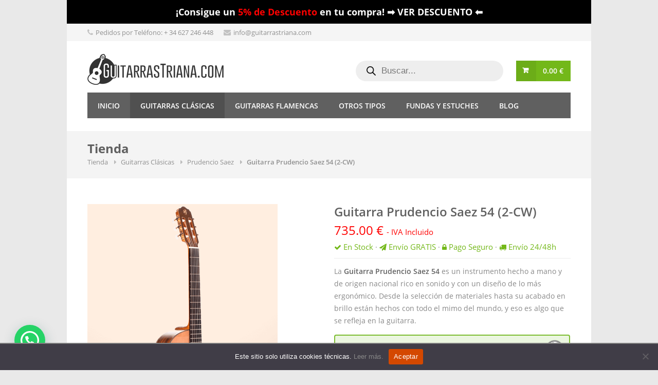

--- FILE ---
content_type: text/html; charset=UTF-8
request_url: https://guitarrastriana.com/producto/guitarra-prudencio-saez-54/
body_size: 34377
content:
<!DOCTYPE html>
<html lang="es"  prefix="og: http://ogp.me/ns# fb: http://www.facebook.com/2008/fbml">
<head>
    <meta charset="UTF-8">
<!-- Mobile Specific Metas
    ================================================== -->
    <meta name="viewport" content="width=device-width, initial-scale=1, maximum-scale=1">

    <title>Guitarra Prudencio Saez 54 &gt;【 5% Descuento 】- ¡ENVÍO 24h!</title><link rel="stylesheet" href="https://cdn.guitarrastriana.com/wp-content/cache/min/1/d29c13d8cd4b99df055be1cf76e55172.css" media="all" data-minify="1" />
    <link rel="profile" href="https://gmpg.org/xfn/11">
    <link rel="pingback" href="https://guitarrastriana.com/xmlrpc.php">

    <link rel='dns-prefetch' href='//v2.zopim.com'>
<link rel='dns-prefetch' href='//cdn.aplazame.com'>

	<!-- This site is optimized with the Yoast SEO plugin v15.9.2 - https://yoast.com/wordpress/plugins/seo/ -->
	<meta name="description" content="No te pierdas la ♛ Guitarra Prudencio Saez 54 ♛. Un modelo 100% artesano al mejor precio. II➤ 5% Descuento ✈️ ¡ENVÍO GRATIS 24/48H! ✈️" />
	<meta name="robots" content="index, follow, max-snippet:-1, max-image-preview:large, max-video-preview:-1" />
	<link rel="canonical" href="https://guitarrastriana.com/producto/guitarra-prudencio-saez-54/" />
	<meta property="og:locale" content="es_ES" />
	<meta property="og:type" content="article" />
	<meta property="og:title" content="Guitarra Prudencio Saez 54 &gt;【 5% Descuento 】- ¡ENVÍO 24h!" />
	<meta property="og:description" content="No te pierdas la ♛ Guitarra Prudencio Saez 54 ♛. Un modelo 100% artesano al mejor precio. II➤ 5% Descuento ✈️ ¡ENVÍO GRATIS 24/48H! ✈️" />
	<meta property="og:url" content="https://guitarrastriana.com/producto/guitarra-prudencio-saez-54/" />
	<meta property="og:site_name" content="GuitarrasTriana.com" />
	<meta property="article:modified_time" content="2024-10-24T09:27:52+00:00" />
	<meta property="og:image" content="https://cdn.guitarrastriana.com/wp-content/uploads/2021/01/guitarra-prudencio-saez-54.png" />
	<meta property="og:image:width" content="370" />
	<meta property="og:image:height" content="500" />
	<meta name="twitter:card" content="summary" />
	<meta name="twitter:label1" content="Tiempo de lectura">
	<meta name="twitter:data1" content="3 minutos">
	<script type="application/ld+json" class="yoast-schema-graph">{"@context":"https://schema.org","@graph":[{"@type":"WebSite","@id":"https://guitarrastriana.com/#website","url":"https://guitarrastriana.com/","name":"GuitarrasTriana.com","description":"","potentialAction":[{"@type":"SearchAction","target":"https://guitarrastriana.com/?s={search_term_string}","query-input":"required name=search_term_string"}],"inLanguage":"es"},{"@type":"ImageObject","@id":"https://guitarrastriana.com/producto/guitarra-prudencio-saez-54/#primaryimage","inLanguage":"es","url":"https://cdn.guitarrastriana.com/wp-content/uploads/2021/01/guitarra-prudencio-saez-54.png","width":370,"height":500},{"@type":"WebPage","@id":"https://guitarrastriana.com/producto/guitarra-prudencio-saez-54/#webpage","url":"https://guitarrastriana.com/producto/guitarra-prudencio-saez-54/","name":"Guitarra Prudencio Saez 54 >\u3010 5% Descuento \u3011- \u00a1ENV\u00cdO 24h!","isPartOf":{"@id":"https://guitarrastriana.com/#website"},"primaryImageOfPage":{"@id":"https://guitarrastriana.com/producto/guitarra-prudencio-saez-54/#primaryimage"},"datePublished":"2021-01-12T17:45:54+00:00","dateModified":"2024-10-24T09:27:52+00:00","description":"No te pierdas la \u265b Guitarra Prudencio Saez 54 \u265b. Un modelo 100% artesano al mejor precio. II\u27a4 5% Descuento \u2708\ufe0f \u00a1ENV\u00cdO GRATIS 24/48H! \u2708\ufe0f","breadcrumb":{"@id":"https://guitarrastriana.com/producto/guitarra-prudencio-saez-54/#breadcrumb"},"inLanguage":"es","potentialAction":[{"@type":"ReadAction","target":["https://guitarrastriana.com/producto/guitarra-prudencio-saez-54/"]}]},{"@type":"BreadcrumbList","@id":"https://guitarrastriana.com/producto/guitarra-prudencio-saez-54/#breadcrumb","itemListElement":[{"@type":"ListItem","position":1,"item":{"@type":"WebPage","@id":"https://guitarrastriana.com/","url":"https://guitarrastriana.com/","name":"Portada"}},{"@type":"ListItem","position":2,"item":{"@type":"WebPage","@id":"https://guitarrastriana.com/tienda/","url":"https://guitarrastriana.com/tienda/","name":"Tienda"}},{"@type":"ListItem","position":3,"item":{"@type":"WebPage","@id":"https://guitarrastriana.com/producto/guitarra-prudencio-saez-54/","url":"https://guitarrastriana.com/producto/guitarra-prudencio-saez-54/","name":"Guitarra Prudencio Saez 54 (2-CW)"}}]}]}</script>
	<!-- / Yoast SEO plugin. -->


<link rel='dns-prefetch' href='//static.klaviyo.com' />
<link rel='dns-prefetch' href='//www.google.com' />

<link rel='dns-prefetch' href='//i.ytimg.com' />
<link rel='dns-prefetch' href='//cdn.guitarrastriana.com' />

<link rel="alternate" type="application/rss+xml" title="GuitarrasTriana.com &raquo; Feed" href="https://guitarrastriana.com/feed/" />
<link rel="alternate" type="application/rss+xml" title="GuitarrasTriana.com &raquo; Feed de los comentarios" href="https://guitarrastriana.com/comments/feed/" />
<link rel="alternate" type="application/rss+xml" title="GuitarrasTriana.com &raquo; Comentario Guitarra Prudencio Saez 54 (2-CW) del feed" href="https://guitarrastriana.com/producto/guitarra-prudencio-saez-54/feed/" />
<link id='omgf-preload-0' rel='preload' href='//cdn.guitarrastriana.com/wp-content/uploads/omgf/trizzy-gfont-ul-k50mf/open-sans-normal-300.woff2' as='font' type='font/woff2' crossorigin />
<link id='omgf-preload-1' rel='preload' href='//cdn.guitarrastriana.com/wp-content/uploads/omgf/trizzy-gfont-ul-scune/open-sans-normal-400.woff2' as='font' type='font/woff2' crossorigin />
<link id='omgf-preload-2' rel='preload' href='//cdn.guitarrastriana.com/wp-content/uploads/omgf/trizzy-gfont/open-sans-normal-600.woff2' as='font' type='font/woff2' crossorigin />
<link id='omgf-preload-3' rel='preload' href='//cdn.guitarrastriana.com/wp-content/uploads/omgf/trizzy-gfont/open-sans-normal-700.woff2' as='font' type='font/woff2' crossorigin />
<meta property="og:title" content="Guitarra Prudencio Saez 54 (2-CW)"/><meta property="og:type" content="article"/><meta property="og:url" content="https://guitarrastriana.com/producto/guitarra-prudencio-saez-54/"/><meta property="og:site_name" content="GuitarrasTriana.com"/><meta property="og:image" content="https://cdn.guitarrastriana.com/wp-content/uploads/2021/01/guitarra-prudencio-saez-54-300x405.png"/>

<style id='ywpc-frontend-inline-css' type='text/css'>

				.ywpc-countdown,
				.ywpc-sale-bar {
					background: #fafafa;
					border: 1px solid #dbd8d8;
				}

				.ywpc-countdown > .ywpc-header,
				.ywpc-sale-bar > .ywpc-header {
					color: #a12418;
					font-size: 25px;
				}

				.ywpc-countdown-loop > .ywpc-header,
				.ywpc-sale-bar-loop > .ywpc-header {
					color: #a12418;
					font-size: 15px;
				}
					.ywpc-countdown > .ywpc-timer > div > .ywpc-amount,
					.ywpc-countdown-loop > .ywpc-timer > div > .ywpc-amount {
						background: #ffffff;
					}
		
					.ywpc-countdown > .ywpc-timer > div > .ywpc-amount > span {
						color: #3c3c3c;
						font-size: 28px;
					}
		
					.ywpc-countdown-loop > .ywpc-timer > div > .ywpc-amount > span {
						color: #3c3c3c;
						font-size: 15px;
					}
				.ywpc-sale-bar > .ywpc-bar > .ywpc-back,
				.ywpc-sale-bar-loop > .ywpc-bar > .ywpc-back {
					background: #e6e6e6;
				}
	
				.ywpc-sale-bar > .ywpc-bar > .ywpc-back > .ywpc-fore,
				.ywpc-sale-bar-loop > .ywpc-bar > .ywpc-back > .ywpc-fore {
					background: #a12418;
				}
</style>
<style id='woocommerce-inline-inline-css' type='text/css'>
.woocommerce form .form-row .required { visibility: visible; }
</style>













<style id='rocket-lazyload-inline-css' type='text/css'>
.rll-youtube-player{position:relative;padding-bottom:56.23%;height:0;overflow:hidden;max-width:100%;}.rll-youtube-player iframe{position:absolute;top:0;left:0;width:100%;height:100%;z-index:100;background:0 0}.rll-youtube-player img{bottom:0;display:block;left:0;margin:auto;max-width:100%;width:100%;position:absolute;right:0;top:0;border:none;height:auto;cursor:pointer;-webkit-transition:.4s all;-moz-transition:.4s all;transition:.4s all}.rll-youtube-player img:hover{-webkit-filter:brightness(75%)}.rll-youtube-player .play{height:72px;width:72px;left:50%;top:50%;margin-left:-36px;margin-top:-36px;position:absolute;background:url(https://cdn.guitarrastriana.com/wp-content/plugins/wp-rocket/assets/img/youtube.png) no-repeat;cursor:pointer}
</style>
<script type='text/javascript' id='jquery-core-js-extra'>
/* <![CDATA[ */
var xlwcty = {"ajax_url":"https:\/\/guitarrastriana.com\/wp-admin\/admin-ajax.php","version":"2.18.1","wc_version":"5.2.5"};
/* ]]> */
</script>
<script data-minify="1" type='text/javascript' src='https://cdn.guitarrastriana.com/wp-content/cache/min/1/wp-content/plugins/enable-jquery-migrate-helper/js/jquery/jquery-1.12.4-wp-dbcbce9b6e946dbcc5ebbb558f0adf11.js' id='jquery-core-js'></script>
<script data-minify="1" type='text/javascript' src='https://cdn.guitarrastriana.com/wp-content/cache/min/1/wp-content/plugins/enable-jquery-migrate-helper/js/jquery-migrate/jquery-migrate-1.4.1-wp-9fd681d0466ad101466da904821f226d.js' id='jquery-migrate-js'></script>
<script type='text/javascript' src='https://cdn.guitarrastriana.com/wp-content/plugins/woocommerce/assets/js/jquery-blockui/jquery.blockUI.min.js?ver=2.70' id='jquery-blockui-js'></script>
<script type='text/javascript' id='wc-add-to-cart-js-extra'>
/* <![CDATA[ */
var wc_add_to_cart_params = {"ajax_url":"\/wp-admin\/admin-ajax.php","wc_ajax_url":"\/?wc-ajax=%%endpoint%%","i18n_view_cart":"Ver carrito","cart_url":"https:\/\/guitarrastriana.com\/realizar-pedido\/","is_cart":"","cart_redirect_after_add":"yes"};
/* ]]> */
</script>
<script type='text/javascript' src='https://cdn.guitarrastriana.com/wp-content/plugins/woocommerce/assets/js/frontend/add-to-cart.min.js?ver=5.2.5' id='wc-add-to-cart-js'></script>
<script data-minify="1" type='text/javascript' src='https://cdn.guitarrastriana.com/wp-content/cache/min/1/wp-content/plugins/js_composer/assets/js/vendors/woocommerce-add-to-cart-57460edbbd5a0e4737ec078fd648cfa4.js' id='vc_woocommerce-add-to-cart-js-js'></script>
<link rel="https://api.w.org/" href="https://guitarrastriana.com/wp-json/" /><link rel="alternate" type="application/json" href="https://guitarrastriana.com/wp-json/wp/v2/product/8915" /><link rel="EditURI" type="application/rsd+xml" title="RSD" href="https://guitarrastriana.com/xmlrpc.php?rsd" />
<link rel="wlwmanifest" type="application/wlwmanifest+xml" href="https://cdn.guitarrastriana.com/wp-includes/wlwmanifest.xml" /> 
<meta name="generator" content="WordPress 5.5" />
<meta name="generator" content="WooCommerce 5.2.5" />
<link rel='shortlink' href='https://guitarrastriana.com/?p=8915' />
<link rel="alternate" type="application/json+oembed" href="https://guitarrastriana.com/wp-json/oembed/1.0/embed?url=https%3A%2F%2Fguitarrastriana.com%2Fproducto%2Fguitarra-prudencio-saez-54%2F" />
<link rel="alternate" type="text/xml+oembed" href="https://guitarrastriana.com/wp-json/oembed/1.0/embed?url=https%3A%2F%2Fguitarrastriana.com%2Fproducto%2Fguitarra-prudencio-saez-54%2F&#038;format=xml" />
<style type="text/css" media="screen">
   .woocommerce #customer_details .col-1,.woocommerce #customer_details .col-2{
    width: 98%;
   }
    .cart-collaterals .cross-sells{
    display: none;
   }
   
@media (max-width:640px) {
     .woocommerce #customer_details .col-1,.woocommerce #customer_details .col-2{
    width: 100% !important;
   }
}
</style>
<!-- Zendesk Chat (forzar carga) -->
<script data-cfasync="false">
window.addEventListener('load', function() {
  // Evitar múltiples cargas
  if (window.$zopim && window.$zopim.livechat) return;

  (function(d,s){
    var z = window.$zopim = function(c){ z._.push(c) };
    var $ = z.s = d.createElement(s);
    var e = d.getElementsByTagName(s)[0];
    z.set = function(o){ z.set._.push(o) };
    z._ = []; z.set._ = [];
    $.async = true;
    $.setAttribute('charset','utf-8');
    $.src = 'https://v2.zopim.com/?3j7YRy1uf6QEVitkv3BPyGJL6YQWw61f';
    $.onerror = function(){
      // reintenta en 3 segundos si falló
      console.warn('Zendesk no cargó, reintentando...');
      setTimeout(function(){
        var retry = document.createElement(s);
        retry.async = true;
        retry.src = $.src;
        document.body.appendChild(retry);
      }, 3000);
    };
    e.parentNode.insertBefore($, e);
  })(document, 'script');
});
</script>


<!-- Pixel Code for https://overtracking.com/ -->
<script defer src="https://cdn.overtracking.com/t/tLsAor4UW1X72ZCFO/"></script>
<!-- END Pixel Code -->
        <script type="text/javascript">
            var jQueryMigrateHelperHasSentDowngrade = false;

			window.onerror = function( msg, url, line, col, error ) {
				// Break out early, do not processing if a downgrade reqeust was already sent.
				if ( jQueryMigrateHelperHasSentDowngrade ) {
					return true;
                }

				var xhr = new XMLHttpRequest();
				var nonce = '1876fc6c78';
				var jQueryFunctions = [
					'andSelf',
					'browser',
					'live',
					'boxModel',
					'support.boxModel',
					'size',
					'swap',
					'clean',
					'sub',
                ];
				var match_pattern = /\)\.(.+?) is not a function/;
                var erroredFunction = msg.match( match_pattern );

                // If there was no matching functions, do not try to downgrade.
                if ( null === erroredFunction || typeof erroredFunction !== 'object' || typeof erroredFunction[1] === "undefined" || -1 === jQueryFunctions.indexOf( erroredFunction[1] ) ) {
                    return true;
                }

                // Set that we've now attempted a downgrade request.
                jQueryMigrateHelperHasSentDowngrade = true;

				xhr.open( 'POST', 'https://guitarrastriana.com/wp-admin/admin-ajax.php' );
				xhr.setRequestHeader( 'Content-Type', 'application/x-www-form-urlencoded' );
				xhr.onload = function () {
					var response,
                        reload = false;

					if ( 200 === xhr.status ) {
                        try {
                        	response = JSON.parse( xhr.response );

                        	reload = response.data.reload;
                        } catch ( e ) {
                        	reload = false;
                        }
                    }

					// Automatically reload the page if a deprecation caused an automatic downgrade, ensure visitors get the best possible experience.
					if ( reload ) {
						location.reload();
                    }
				};

				xhr.send( encodeURI( 'action=jquery-migrate-downgrade-version&_wpnonce=' + nonce ) );

				// Suppress error alerts in older browsers
				return true;
			}
        </script>

		<!-- This site is powered by WooCommerce Redsys Gateway Light v.5.2.2 - https://es.wordpress.org/plugins/woo-redsys-gateway-light/ -->		<style>
			.dgwt-wcas-ico-magnifier,.dgwt-wcas-ico-magnifier-handler{max-width:20px}.dgwt-wcas-search-wrapp{max-width:600px}		</style>
		<meta property="og:title" content="Guitarra Prudencio Saez 54 (2-CW)" />
<meta property="og:type" content="article" />
<meta property="og:image" content="https://cdn.guitarrastriana.com/wp-content/uploads/2021/01/guitarra-prudencio-saez-54.png" />
<meta property="og:url" content="https://guitarrastriana.com/producto/guitarra-prudencio-saez-54/" />
<meta property="og:description" content="La Guitarra Prudencio Saez 54 es un instrumento hecho a mano y de origen nacional rico en sonido y con un diseño de lo más ergonómico. Desde la selección de materiales hasta su acabado en brillo están hechos con todo el mimo del mundo, y eso es algo que se refleja en la guitarra." />
<meta property="og:site_name" content="GuitarrasTriana.com" />

    <style type="text/css">
    #logo {
    margin-top:25px;    margin-bottom:10px;    }
#navigation .menu { background-color: #606060; }
 #navigation .menu > li.current-menu-parent,  #navigation .menu > li.current-menu-ancestor,  #navigation .menu > li.current_page_parent,  #navigation .menu > li.current-menu-item { background-color: #505050; }
.top-bar-dropdown ul li a:hover, .skill-bar-value, .counter-box.colored, a.menu-trigger:hover, .pagination .current, .pagination span.current,
.pagination ul li a:hover, .pagination-next-prev ul li a:hover, .tabs-nav li.active a, body .wpb_content_element .wpb_tour_tabs_wrapper .wpb_tabs_nav .ui-tabs-active a,
.dropcap.full, .nav-next:hover, .nav-previous:hover, .highlight.color, .ui-accordion .ui-accordion-header-active:hover, .ui-accordion .ui-accordion-header-active,
.wpb_column > .wpb_wrapper .trigger.active a, .trigger.active a, .trigger.active a:hover, .share-buttons ul li:first-child a, a.caption-btn:hover,
.mfp-close:hover, .mfp-arrow:hover, .img-caption:hover figcaption, #price-range .ui-state-default, .page-numbers.current, .selectricItems li:hover,
.product-categories .img-caption:hover figcaption, .rsDefault .rsThumbsArrow:hover, .customSelect .selectList dd.hovered, .qtyplus:hover,
.qtyminus:hover, a.calculate-shipping:hover, .og-close:hover, .tags a:hover { background: #73b819; }


a.button.wc-forward,.widget_layered_nav ul li:hover,.woo-search-main button:hover, .top-search button:hover, .cart-buttons a, .cart-buttons a.checkout, .menu > li:hover .current, .menu > li.sfHover .current, .menu > li:hover,
.menu > li.sfHover, #navigation.alt .menu > li:hover, #navigation.alt .menu > li.sfHover, #navigation .menu > li:hover, #navigation .menu > li.sfHover,
li.dropdown ul li a:hover, #jPanelMenu-menu .menu-item-has-children:not(.has-megamenu) ol li a:hover , #jPanelMenu-menu li a:hover, li.menu-item-has-children:not(.has-megamenu) ul li a:hover, input[type="button"],
input[type="submit"], a.button, .shipping-calculator-form .button, a.button.color, a.button.checkout.wc-forward, /* .apply-coupon input.button:hover, */
.widget_price_filter .button, .widget_price_filter .ui-state-default, a.button.dark:hover, a.button.gray:hover, .icon-box:hover span, .tp-leftarrow:hover,
.tp-rightarrow:hover, .sb-navigation-left:hover, .sb-navigation-right:hover, #backtotop_trizzy a:hover, .product-discount, #footer .widget .tagcloud a:hover, .tagcloud a:hover,
.onsale, .pagination span.current, .wp-pagenavi .current, .page-numbers.current, span.current, .newsletter-btn, ul.product-categories > li > a:hover, ul.product-categories li a.active,
#categories li a:hover, #categories li a.active, .flexslider .flex-prev:hover, .flexslider .flex-next:hover, .rsDefault .rsArrowIcn:hover,
.quantity input.plus:hover, .quantity input.minus:hover, .hover-icon, .magazine-lead figcaption:hover, .woocommerce-pagination ul li a:hover, #filters a:hover,
.magazine-lead figcaption .button, .nav-links .nav-next a:hover, .nav-links .nav-previous a:hover, .rev_slider_wrapper .tp-leftarrow:hover, .rev_slider_wrapper .tp-rightarrow:hover,
body input[name="update_cart"]:hover, #filters a.selected, .widget.woocommerce ul.product-categories > li.current-cat-parent.has-sublist > a,.widget.trizzy_woocommerce ul.product-categories > li.current-cat-parent.has-sublist > a { background-color: #73b819; }

a, .top-bar-dropdown > span:hover, ul.top-bar-menu > li > a:hover, a.back-to-shop:hover, .happy-clients-author,#additional-menu ul li a:hover, #additional-menu ul li a:hover span, .mega a:hover, #navigation.alt .mega a:hover, #navigation .mega a:hover,
.mega ul li p a, #not-found i, .dropcap, ul.product-categories li ul li a:hover, .widget.woocommerce ul.product-categories li li a:hover, .widget.widget_shopping_cart li a:hover,
.list-1.color li:before, .list-2.color li:before, .list-3.color li:before, .list-4.color li:before, .comment-by span.reply a:hover, .comment-by span.reply a:hover i,
#categories li ul li a:hover span, .widget.woocommerce ul.product-categories li li a:hover span, #categories li ul li a:hover, table .cart-title a:hover, .st-val a:hover,
.widget .widget-tabs li:hover a, .widget .widget-tabs li:hover, .meta a:hover,.widget.woocommerce ul.product-categories > li.current-cat-parent.has-sublist  li.current-cat a { color: #73b819; }

#jPanelMenu-menu a.current { background: #73b819 !important; }
body .page-numbers.current { background-color: #73b819; }
blockquote { border-left: 4px solid #73b819; }
.categories li a:hover { color: #73b819 !important; }

.home-contact {
      }
.woo-search {
    }
body.boxed {
    margin: 0 auto !important;
}

#wrapper{
margin-top:0px;
}

.single-product .price .amount {
    color: red;
}

.titlebar{
padding: 20px 0 20px;
}

.container-warranty{
	width:99%;
	margin-bottom:13px; 
	height:auto; 
	background-color:#EBF6E0; 
	text-align:justify; 
	border:2px solid #7dbd32;
	border-radius:4px;
}

.icon-warranty{
	color:#5f9025;
}

li.payment_method_paypal .about_paypal{
	display: none !important;
}

#s4wc-card-number, #s4wc-card-expiry, #s4wc-card-cvc{
	background-color:White;
}

#accordion{
	/*margin-left: 20px;*/
	margin-top: 10px;
	border-bottom: 3px solid #7dbd32;
}
#accordion input {
	display: none;
}
#accordion label {
	background: #eee;
	cursor: pointer;
	display: block;
	margin-bottom: 1px;
	padding: .25em 1em;
	z-index: 20;
	font-weight:bold;
	text-align:center;
}
#accordion label:hover {
	background: #ccc;
}

#accordion input:checked + label {
	background: #ccc;
	border-bottom-right-radius: 0;
	border-bottom-left-radius: 0;
	color: white;
	margin-bottom: 0;
}
#accordion article {
	background: #f7f7f7;
	height:0px;
	overflow:hidden;
	z-index:10;
}
#accordion input:checked article {
}
#accordion input:checked ~ article {
	border-bottom-left-radius: .25em;
	border-bottom-right-radius: .25em;
	height: auto;
	margin-bottom: .125em;
	padding: 15px;
}

.page-id-7 nav#navigation ul {display: none;}

.page-id-7 .menu-trigger {display: none;}

.page-id-7 .social-icons {display: none;}

.page-id-7 .titlebar {margin: 25px 0 50px 0;}

.page-id-7 .container-checkout {display: none;}

.page-id-8 nav#navigation ul {display: none;}

.page-id-8 .menu-trigger {display: none;}

.page-id-8 .social-icons {display: none;}

.page-id-8 .titlebar {margin: 25px 0 10px 0;}

.page-id-8 .cart-collaterals {display: none;}

.page-id-8 .input-text {background: white; border: 2px solid #e9e9e9; border-radius: 8px;}

.page-id-8 input[type="text"]:focus, textarea:focus {background: #f5f9fc; border: 2px solid #77bfeb;}

.page-id-8 input[type=tel]:focus {background: #f5f9fc; border: 2px solid #77bfeb}

.page-id-8 input[type=email]:focus {background: #f5f9fc; border: 2px solid #77bfeb}

.page-id-8 textarea:focus {background: #f5f9fc; border: 2px solid #77bfeb}

.page-id-8 #footer {display: none;} 

.page-id-8 #top-bar {display: none;} 

.product-price .price .amount { color:#606060; }

.price_slider_amount .button { font-size: 13px; padding: 5px 11px; }

.ficha-producto p { text-align:justify; }

.ficha-producto a { text-decoration:none; color:#73B81F; }

.container-regalo-prod{
    padding: 5px;
    background-color: #F0F8FF;
    border: 2px solid #C6E2FF;
    color: #104E8B;
    border-radius: 4px;
    font-weight: bold;
    margin-bottom: 17px;
    font-size:15px;
    text-align:center;
}

.footer-span-style{
    color: #fff;
    background: #606060;
    text-transform: uppercase;
    margin-top:10px;
}

.category-title-style{
    color: #707070;
    font-size: 15px;
    line-height: 24px;
    font-weight: 500;
}

.post-4938 .category-title-style{
    font-size: 13px;
}

.post-2643 .category-title-style{
    font-size: 13px;
}

.post-2595 .category-title-style{
    font-size: 13px;
}

.post-4961 .category-title-style{
    font-size: 13px;
}

.post-5019 .category-title-style{
    font-size: 13px;
}

.post-5034 .category-title-style{
    font-size: 13px;
}

.post-8 .create-account{
    display: none;
}

.post-8 .woocommerce-info{
    display: none;
}

.post-8 .barra-descuento{
display:none;
}

.cookie-notice-container{
    padding: 10px;
    text-align: center;
    border-top: 2px solid gray;
}

.product-page .title {
    padding: 0 0 9px;
}

.product-page section {
    padding: 13px 0 0;
}

input[type="button"],
input[type="submit"],
.button,
.vc_read_more,
a.button {
	cursor: pointer;
	padding: 7px 14px;
	display: inline-block;
	text-transform: uppercase;
	font-weight: 700;
	font-size: 18px;
	outline: none;
	overflow: hidden;
	position: relative;
	z-index: 10;
	color: #fff;
	background-color: #d14836;
	border: none;
	border-radius: 0px;
	-webkit-transition: background-color 0.2s ease-in-out;
	-moz-transition: background-color 0.2s ease-in-out;
	-ms-transition: background-color 0.2s ease-in-out;
	-o-transition: background-color 0.2s ease-in-out;
	transition: background-color 0.2s ease-in-out;
}

.comment-content .star-rating span, .woocommerce-product-rating .rating span{
display:none;
}

input.qty {
    padding: 8px 9px;
}

.linking button.button:hover {
    background-color: #bb2c19;
}

.linking button.button {
    margin: 0 0 0 25px;
    float: left;
    border-radius: 0;
    width:70%;
    padding: 13px 0 13px 0;
}

@media only screen and (max-width: 767px){
.linking button.button {
    padding: 9px 50px 10px 80px;
}
}

@media only screen and (max-width: 990px){
.linking button.button {
        padding: 14px 0px 15px 30px;
    width: 58%;
}
}

@media only screen and (max-width: 479px){
.linking button.button {
    width:100%;
    margin-top: 10px;
    margin-left: 0;
padding:15px 0px 15px 8px;
}
}

.woocommerce .cart.shop_table .product-thumbnail img {
width: 100px;
}

.woocommerce form .form-row .required{
text-decoration:none;
}

a.button{
background-color: #73b819;
}

input[type="submit"]{
background-color: #73b819;
}

.place-order .button{
padding: 10px 30px;
}

@media only screen and (max-width: 600px) {
  .place-order .button{
    width:100%;
  }
}

#footer {
    background: #606060;
    padding: 35px 0 40px;
    margin: 0;
    border-top: 4px solid;
    font-weight: 500;
}

#footer .widget .menu>li {
    color: #FFF
}

.wpcf7-form label span{
color:black;
}

#payment ul.payment_methods li img{
    max-width: 100px;
}

#wpgdprc_field label span{
font-size: 11px;
line-height: 15px;
}

#wpgdprc_field{
line-height: 16px;
}

div.wpgdprc p{
font-size: 13px;
}

div.wpgdprc-consent-bar{
opacity:90%;
}

.formulario-consultas{
	text-align:center; 
	margin-left: auto; 
	margin-right: auto; 
	display: block;
	max-width: 600px;
	border:1px solid #1b3f54;
}

.cabecera-form{
	color: #FFF;
	padding: 12px 5px;
	background-color: #1b3f54;
	margin-top: 0px;
	margin-bottom: 0;
        font-size: 18px;
}

.container-form{
  padding: 20px 30px 0px 30px;
}

.formulario-consultas .boton-form{
	background-color:#d14836;
	border:none;
    width: 100%;
    margin-top: 15px;
    padding: 12px;
text-transform: none;
}

.formulario-consultas input[type=text]:focuss{
    border: 2px solid #cbe3f2;
}

.formulario-consultas input[type=email]:focuss{
    border: 2px solid #cbe3f2;
}

.formulario-consultas .descuento-form{
    width: 97%;
    padding: 0.6em 0.6em;
    margin-bottom: 15px;
    border: 2px solid #e0e0e0;
    border-radius: 5px;
}

.barra-descuento{
    text-align: center;
    background-color: #8fc74d;
    padding: 5px;
    color: white;
    font-weight: bold;
    font-size: 15px;
}

.products .mediaholder{
border-top-left-radius: 6px;
    border-top-right-radius: 6px;
}

.product .mediaholder{
border-top-left-radius: 6px;
    border-top-right-radius: 6px;
}

.products .mediaholder:hover{
border-bottom: 2px solid #73b819;
}

.product .mediaholder:hover{
border-bottom: 2px solid #73b819;
margin-bottom: -2px;
}

.titulofooter {
    color: #fff;
    background: #606060;
    text-transform: uppercase;
}



.post-8 .woocommerce .col2-set .col-2, .woocommerce-page .col2-set .col-2{
    float: left;
}

.post-8 .woocommerce-additional-fields .headline{
    display:none;
}

.post-8 .woocommerce-additional-fields .line{
    display:none;
}

.post-8 .woocommerce-cart-form{
margin-top: 20px;
}

.post-8 nav{
display:none;
}

@media only screen and (max-width: 767px){
body .woocommerce form .form-row-first{
width:100%;
}
body .woocommerce form .form-row-last{
width:100%;
}
}

.select2-container--default .select2-selection--single{
    border: 2px solid #e9e9e9;
    border-radius: 8px;
    height: 40px;
padding-top: 4px;
}
.woocommerce form .form-row label, .woocommerce-page form .form-row label{
font-weight: 600;
}

.product-page h1{
    margin-bottom: 8px;
}

b, strong {
    font-weight: 600;
}

.top-search input[type=text]{
padding: 10px 12px;
}

.price_slider_amount .button {
    padding: 10px 11px;
}

.page-id-8 .woocommerce-input-wrapper input[type=text], input[type=tel], input[type=email]{
    padding: 10px 12px;
font-size: 14px;
height: 45px;
}

.barra-descuento-black {
    text-align: center;
    background-color: black;
    padding: 10px;
    color: white;
    font-weight: bold;
    font-size: 18px;
}

.order-total .woocommerce-Price-amount bdi{
font-size:20px;
color:#d14124;
}

.cart-discount{
background-color: #EBF6E0;
}

.woocommerce-bacs-bank-details{
background-color: #f6f6f6;
padding: 8px;
border-radius: 8px;
}

.wc-bacs-bank-details-heading{
color: white;
font-size: 20px;
padding: 3px 10px;
background-color: #606060;
margin-bottom: 10px;
}

.wc-bacs-bank-details .bank_name{
font-size: 17px;
margin-bottom: 10px;
}

.wc-bacs-bank-details .iban{
font-size: 17px;
}

.wc-bacs-bank-details-account-name{
font-size: 15px;
}

.tabla-envios{
    border: 2px solid #606060;
}

.cabecera-envios{
background-color: #606060;
    font-size: 16px;
    font-weight: bold;
color:#FFF;
}

.payment_method_stripe{
padding-bottom: 10px;
    border-bottom: 2px dashed #e9e9e9;
    margin-bottom: 10px !important;
}

.payment_method_bizumredsys{
    border-bottom: 2px dashed #e9e9e9;
    margin-bottom: 15px !important;
    padding-bottom: 5px;
}

.payment_method_paypal{
padding-bottom: 10px;
    border-bottom: 2px dashed #e9e9e9;
    margin-bottom: 15px !important;
}

.payment_method_aplazame{
padding-bottom: 10px;
    border-bottom: 2px dashed #e9e9e9;
    margin-bottom: 15px !important;
}

.payment_method_pepper_gateway{
padding-bottom: 5px;
    border-bottom: 2px dashed #e9e9e9;
    margin-bottom: 15px !important;
}


.woocommerce form .form-row label, .woocommerce-page form .form-row label{
font-weight: inherit;
}

.payment_method_bizumredsys input[type="radio"]{
margin-top: 12px !important;
}

#payment div.payment_box{
border: 2px solid #b6d7e8 !important;
}

.wpgdprc-consent-bar__inner{
padding: 0.5rem 0.5rem;
}

.cn-text-container a{
color:#888;
}

.payment_method_pepper_gateway input{
    margin-top: 8px !important;
}

.pepper-widget {
    margin: 20px 0px !important;
}

.quantity input.minus, .quantity input.plus{
height:50px;
}

input.qty {
    padding: 13px 9px;
}

.payment_method_alma {
    padding-bottom: 10px;
    border-bottom: 2px dashed #e9e9e9;
    margin-bottom: 15px !important;
}

.dgwt-wcas-style-pirx .dgwt-wcas-sf-wrapp button.dgwt-wcas-search-submit{
top: 3px !important;
}

.dgwt-wcas-style-pirx .dgwt-wcas-sf-wrapp{
    padding-top: 0 !important;
    padding-bottom: 0 !important;;
}

.dgwt-wcas-style-pirx .dgwt-wcas-sf-wrapp input[type=search].dgwt-wcas-search-input{
padding: 6px 24px 6px 48px !important;
}

@media only screen and (max-width: 479px){
.top-search {
    width: 60% !important;
}
.dgwt-wcas-search-wrapp{
min-width: 190px;
}
}

.ficha-producto h3{
font-size: 16px;
font-weight: 600;
}

.klaviyo_form_trigger{
    background-color: black;
    color: white;
    font-size: 18px;
    font-weight: bold;
    cursor: pointer;
    border: none;
}

#menu-item-24672{
    background-color: black !important;
}

#menu-item-24672 a{
color:red !important;
font-weight:bold !important;
}

.single-product .product.has-default-attributes p.price br:first-of-type {
  display: none;
}

[itemprop="offers"] > p:empty {
  display: none;
}
</style>
	<noscript><style>.woocommerce-product-gallery{ opacity: 1 !important; }</style></noscript>
	<style type="text/css">.recentcomments a{display:inline !important;padding:0 !important;margin:0 !important;}</style><meta name="generator" content="Powered by WPBakery Page Builder - drag and drop page builder for WordPress."/>
<link rel="icon" href="https://cdn.guitarrastriana.com/wp-content/uploads/2021/01/favicon-55x55.png" sizes="32x32" />
<link rel="icon" href="https://cdn.guitarrastriana.com/wp-content/uploads/2021/01/favicon-300x300.png" sizes="192x192" />
<link rel="apple-touch-icon" href="https://cdn.guitarrastriana.com/wp-content/uploads/2021/01/favicon-300x300.png" />
<meta name="msapplication-TileImage" content="https://cdn.guitarrastriana.com/wp-content/uploads/2021/01/favicon-300x300.png" />
<style type="text/css" data-type="vc_shortcodes-custom-css">.vc_custom_1439153044786{margin-bottom: 10px !important;}.vc_custom_1439152093913{margin-bottom: 10px !important;}</style><noscript><style> .wpb_animate_when_almost_visible { opacity: 1; }</style></noscript>
<script data-minify="1"
	type="text/javascript"
	src="https://cdn.guitarrastriana.com/wp-content/cache/min/1/aplazame-f6ab3d7a94d9c6ad106b94aa1633e485.js"
	async defer
></script>

<script type="text/javascript">
    /**
    * Pepper Module
    *
    * Copyright (c) 2020 Pepper
    *
    * @category  Payment
    * @author    Pepper
    * @copyright 2020, Pepper
    * @link      https://peppermoney.es/
    * @license   http://opensource.org/licenses/osl-3.0.php Open Software License (OSL 3.0)
    *
    * Description:
    *
    * Plugin de Prestashop para conectar con la pasarela de Pepper.
    *
    * --
    *
    * NOTICE OF LICENSE
    *
    * This source file is subject to the Open Software License (OSL 3.0)
    * that is bundled with this package in the file LICENSE.
    * It is also available through the world-wide-web at this URL:
    * http://opensource.org/licenses/osl-3.0.php
    * If you did not receive a copy of the license and are unable to
    * obtain it through the world-wide-web, please send an email
    * to soporte@peppermoney.es so we can send you a copy immediately.
    */

    //Apoyo para trabajo sessionStorage
    function setSessionStoragePepper(key, value) {
        if(typeof(Storage) !== "undefined") {
            sessionStorage.setItem(key, value);
        }
    }
    function getSessionStoragePepper (key) {
        if(typeof(Storage) !== "undefined") {
            return sessionStorage.getItem(key);
        }
        else {
            return null;
        }
    }

    if (typeof PEPPER !== 'object') {
        var PEPPER = {}
    }

    PEPPER.config = {
        config: null,
        environment: null,
        language: null,
        currency: null,
        sessionName: 'pepper_config',
        domain: null,
        apiKey: null,
        publicKey: null,

        init: async function (environment, language, currency, apiKey, publicKey) {
            this.environment = environment;
            this.domain = (environment == "PRO") ? 'https://api.peppermoney.es' : 'https://play-api.peppermoneytest.es';
            this.language = language;
            this.publicKey = publicKey;
            this.apiKey = apiKey;
            this.currency = currency;
            try {
                await this.getConfig();
            } catch (err) {
                console.error(err);
            }
        },
        getConfig: async function() {
            try{
                if (getSessionStoragePepper(this.sessionName) !== null) {
                    this.config = JSON.parse(getSessionStoragePepper(this.sessionName)).data;
                    if (this.config.enabled === true) {
                        await this.injectAssets();
                    }
                }
                else {
                    await this.getConfigAjax()
                    .catch(function(error){
                        console.error(error);
                    });
                }
            }
            catch (err) {
                console.error(err);
            }
        },
        getConfigAjax: async function () {
            var that = this;
            return new Promise(function(resolve, reject) {
                var xmlHttp = new XMLHttpRequest();
                xmlHttp.onreadystatechange = function() {
                    if (xmlHttp.readyState == 4) {
                        var response = JSON.parse(xmlHttp.responseText);
                        if (typeof response == 'object') {
                            if (!response.result.errors) {
                                that.config = response.data;
                                setSessionStoragePepper(that.sessionName, JSON.stringify(response));
                                if (that.config.enabled === true) {
                                    resolve(that.injectAssets());
                                }
                                if (that.config.error) {
                                    reject(that.config.error);
                                }
                            } else {
                                reject (response.result);
                            }
                        }
                    }
                }
                xmlHttp.onerror = () => reject('Petition error');
                xmlHttp.ontimeout  = () => reject('Timeour error');
                xmlHttp.open('GET', that.domain + '/api-ecommerce/v2/config?language=' + that.language + '&currency=' + that.currency, true);
                xmlHttp.setRequestHeader("x-merchant-key", that.publicKey);
                xmlHttp.setRequestHeader("x-api-key", that.apiKey);
                xmlHttp.setRequestHeader("Content-type", "application/json");
                xmlHttp.send();
                
            });
        },
        injectAssets: async function () {
            try {
                this.getCss();
                await this.getJs();
            } catch (err) {
                throw err;
            }
        },
        getCss: function () {
            var url = this.config.css_version;
            var elmt = document.createElement("link");
            elmt.setAttribute('rel', 'stylesheet');
            elmt.setAttribute('type', 'text/css');
            elmt.setAttribute('href', url);

            document.getElementsByTagName("head")[0].appendChild(elmt);
        },
        getJs: async function () {
            var that = this;
            return new Promise(function(resolve, reject) {
                var elmt = document.createElement("script");
                elmt.setAttribute('type', 'text/javascript');
                elmt.setAttribute('src', that.config.js_version);

                var elmt2 = document.createElement("script");
                elmt2.setAttribute('type', 'text/javascript');
                elmt2.setAttribute('src', that.config.js_platform_version);
                
                elmt2.addEventListener('load', function() {
                    try {
                        if (typeof PEPPER === 'object' && typeof PEPPER.widgets === 'object') {
                            PEPPER.widgets.init(
                                that.config, that.domain, that.publicKey, that.apiKey, that.currency
                            );
                        } else {
                            console.error('PEPPER.widgets is not an object');
                        }
                    } catch (err) {
                        console.error(err);
                    }
                });

                var head_element = document.getElementsByTagName("head")[0];
                elmt.addEventListener('load', function() {
                    head_element.appendChild(elmt2);
                });
                head_element.appendChild(elmt);
                resolve();
            });
            // var elmt = document.createElement("script");
            // elmt.setAttribute('type', 'text/javascript');
            // elmt.setAttribute('src', this.config.js_version);

            // var elmt2 = document.createElement("script");
            // elmt2.setAttribute('type', 'text/javascript');
            // elmt2.setAttribute('src', this.config.js_platform_version);

            // var that = this;

            // elmt2.addEventListener('load', function() {
            // 	try {
            // 		if (typeof PEPPER === 'object' && typeof PEPPER.widgets === 'object') {
            // 			await PEPPER.widgets.init(
            // 				that.config, that.domain, that.publicKey, that.apiKey, that.currency
            // 			);
            // 		} else {
            // 			console.error('PEPPER.widgets is not an object');
            // 		}
            // 	} catch (err) {
            // 		console.error(err);
            // 	}
            // });

            // var head_element = document.getElementsByTagName("head")[0];
            // elmt.addEventListener('load', function() {
            // 	head_element.appendChild(elmt2);
            // });
            // head_element.appendChild(elmt);
        }
    };


    let settimeoutId=null;
    document.addEventListener("DOMContentLoaded", function(event) {
        PEPPER.config.init(
            "PRO",
            "ES",
            "EUR",
            "9HyOGdlqEs6IGci11FTxvGIrzgtaw3RO",
            "232e04ba3f95aad8ebc1534fc3512fc2"
        );

        //Show DVN action.
        if (document.querySelector('#payment')) {
            settimeoutId = setTimeout(showPaymentNWithQuotes, 100);
            document.querySelector('#payment').addEventListener('DOMSubtreeModified', paymentDomChanging, false);
        }
    });

    let changing = 0;
    function paymentDomChanging(){
        changing += 1;
    }


    function showPaymentNWithQuotes(){
        clearTimeout(settimeoutId);
        
        //if (document.readyState === "complete" ){
        if (changing == 0 && PEPPER.widgets) {
            let tag = document.querySelector('label[for=payment_method_pepper_n_gateway]');
            if (tag) {
                const spc = sessionStorage.getItem('pepper_config');
                const pc = JSON.parse(spc);
    
                const pc_checkout = pc.data.widget_sections.filter(x=>x.section=='checkout')[0];
    
                const price_tag = document.querySelector(pc_checkout.dom_var_price);
                let amount = parseAmountHelperPepper(price_tag);
                let data_dvn = PEPPER.widgets.getFinancialInfo(amount, null, 'total', 'DVN');
                //Fake to test.
                //let data_dvn = {
                //    payment:true,
                //    term:3
                //};
                
                if (data_dvn.payment && data_dvn.term > 0) {
                    let textChild = tag.firstChild;
                    text = textChild.textContent.replace('{{NumCuotas}}', data_dvn.term);
                    textChild.textContent = text;
                } else {
                    let parent = tag.parentElement;
                    parent.style.display = 'none';
                }
            }
        } else {
            changing -= 1;
            settimeoutId = setTimeout(showPaymentNWithQuotes, 250);
        }
    }

    function parseAmountHelperPepper(amount) {
        var splitAmount = getInnerTextNumberHelperPepper(amount, "0").replace(/[^0-9.,]+/gm, '').split(',');
        var finalAmount = null;
        if (splitAmount[splitAmount.length - 1].indexOf('.') > -1) {
            var decimalAmount = splitAmount[splitAmount.length - 1].split('.');
            splitAmount[splitAmount.length - 1] = decimalAmount[0];
            finalAmount = splitAmount.join('');
            if (decimalAmount.length === 2 && decimalAmount[decimalAmount.length -1].length === 3) {
                finalAmount = decimalAmount.join('')
            }
            else if (decimalAmount.length === 2) {
                finalAmount += '.' + decimalAmount[1];
            }
        } else {
            finalAmount = splitAmount[0].replace('.', '') + '.' + splitAmount[1];
        }
    
        return parseFloat(finalAmount);
    }

    function getInnerTextNumberHelperPepper(elem, defaultValue){
        var result = defaultValue;
        if (elem!==null){
            try {
                if (elem.value){
                    result = elem.value;
                }
                else if (elem.innerText){
                    result = elem.innerText
                }
                else {
                    result = defaultValue;
                }
            } catch (err) {
                result = defaultValue;
            }
        }
        return result;
    }
</script>
<noscript><style id="rocket-lazyload-nojs-css">.rll-youtube-player, [data-lazy-src]{display:none !important;}</style></noscript></head>

<body data-rsssl=1 class="product-template-default single single-product postid-8915 boxed theme-trizzy woocommerce woocommerce-page woocommerce-no-js wpb-js-composer js-comp-ver-6.5.0 vc_responsive cookies-not-set">
    <div id="wrapper">
		<a class="skip-link screen-reader-text" href="#content">Skip to content</a>


	<!-- Top Bar
	================================================== -->
	<div id="top-bar">

        <!--<div class="barra-descuento-black"><button class="klaviyo_form_trigger"><span style="color:#ff0000; text-decoration: underline;">¡BLACK FRIDAY 2025!</span> 🔥 Ver Descuentos Exclusivos 🔥️</button>
        </div>-->
		<div class="barra-descuento-black"><button class="klaviyo_form_trigger">¡Consigue un <span style="color:#ff0000;">5% de Descuento</span> en tu compra! ➡️ VER DESCUENTO ⬅️</button>
	    </div>

        <!--<div class="barra-descuento-black"><a style="color:#FFF;" href="/black-friday/">¡BLACK FRIDAY 2024! Activa ahora tu <span style="color:#ff0000;">7% DE DESCUENTO</span></a>
		</div>-->

		<div class="container top-header-container">

			<!-- Top Bar Menu -->
			<div class="ten columns">
				<ul class="top-bar-menu">
					<li><i class="fa fa-phone"></i>Pedidos por Teléfono: + 34 627 246 448</li><li><i class="fa fa-envelope"></i><a href="mailto:info@guitarrastriana.com">info@guitarrastriana.com</a></li>									</ul>
			</div>

			<!-- Social Icons -->
			<div class="six columns">
							</div>
		</div>
	</div>

	<div class="clearfix"></div>



<!-- Header
	================================================== -->
<div class="container header-container">
	
	<!-- Logo -->
	<div class="five columns ">
		<div id="logo" class="simple-home-logo" >
							<a class="current homepage" id="current" href="https://guitarrastriana.com/" title="GuitarrasTriana.com" rel="home"><img src="data:image/svg+xml,%3Csvg%20xmlns='http://www.w3.org/2000/svg'%20viewBox='0%200%200%200'%3E%3C/svg%3E" alt="GuitarrasTriana.com" data-lazy-src="https://cdn.guitarrastriana.com/wp-content/uploads/2015/08/guitarrastriana.png"/><noscript><img src="https://cdn.guitarrastriana.com/wp-content/uploads/2015/08/guitarrastriana.png" alt="GuitarrasTriana.com"/></noscript></a>
							</div>
	</div>

	<!-- Additional Menu -->
			<div class="eleven columns header-right">
			<div id="additional-menu">
							</div>
		</div>

		<!-- Shopping Cart -->
		<div class="eleven columns  header-right">

		<div id="cart">
    <!-- Button -->
    <div class="cart-btn">
        <a href="#" class="button adc"><span class="woocommerce-Price-amount amount"><bdi>0.00&nbsp;<span class="woocommerce-Price-currencySymbol">&euro;</span></bdi></span></a>
    </div>

    <div class="cart-list">
        <div class="arrow"></div>
        <div class="cart-amount">
             <span>0 items en el carrito</span>
        </div>
        <ul>
                        <li class="empty">Sin productos en el carrito</li>
                </ul>
        <div class="cart-buttons ">
            <a href="https://guitarrastriana.com/carrito/" class="view-cart" ><span data-hover="Ver Carrito &rarr;"><span>Ver Carrito &rarr;</span></span></a>
            <a href="https://guitarrastriana.com/realizar-pedido/" class="checkout"><span data-hover="Finalizar Compra &rarr;">Finalizar Compra &rarr;</span></a>
        </div>
        <div class="clearfix">
        </div>
    </div>
</div>

						<!-- Search -->
			<nav class="top-search">
				<div  class="dgwt-wcas-search-wrapp dgwt-wcas-has-submit woocommerce dgwt-wcas-style-pirx js-dgwt-wcas-layout-classic dgwt-wcas-layout-classic js-dgwt-wcas-mobile-overlay-enabled">
		<form class="dgwt-wcas-search-form" role="search" action="https://guitarrastriana.com/" method="get">
		<div class="dgwt-wcas-sf-wrapp">
						<label class="screen-reader-text"
				   for="dgwt-wcas-search-input-1">Búsqueda de productos</label>

			<input id="dgwt-wcas-search-input-1"
				   type="search"
				   class="dgwt-wcas-search-input"
				   name="s"
				   value=""
				   placeholder="Buscar..."
				   autocomplete="off"
							/>
			<div class="dgwt-wcas-preloader"></div>

			<div class="dgwt-wcas-voice-search"></div>

							<button type="submit"
						aria-label="Buscar"
						class="dgwt-wcas-search-submit">				<svg class="dgwt-wcas-ico-magnifier" xmlns="http://www.w3.org/2000/svg" width="18" height="18" viewBox="0 0 18 18">
					<path  d=" M 16.722523,17.901412 C 16.572585,17.825208 15.36088,16.670476 14.029846,15.33534 L 11.609782,12.907819 11.01926,13.29667 C 8.7613237,14.783493 5.6172703,14.768302 3.332423,13.259528 -0.07366363,11.010358 -1.0146502,6.5989684 1.1898146,3.2148776
						  1.5505179,2.6611594 2.4056498,1.7447266 2.9644271,1.3130497 3.4423015,0.94387379 4.3921825,0.48568469 5.1732652,0.2475835 5.886299,0.03022609 6.1341883,0 7.2037391,0 8.2732897,0 8.521179,0.03022609 9.234213,0.2475835 c 0.781083,0.23810119 1.730962,0.69629029 2.208837,1.0654662
						  0.532501,0.4113763 1.39922,1.3400096 1.760153,1.8858877 1.520655,2.2998531 1.599025,5.3023778 0.199549,7.6451086 -0.208076,0.348322 -0.393306,0.668209 -0.411622,0.710863 -0.01831,0.04265 1.065556,1.18264 2.408603,2.533307 1.343046,1.350666 2.486621,2.574792 2.541278,2.720279 0.282475,0.7519
						  -0.503089,1.456506 -1.218488,1.092917 z M 8.4027892,12.475062 C 9.434946,12.25579 10.131043,11.855461 10.99416,10.984753 11.554519,10.419467 11.842507,10.042366 12.062078,9.5863882 12.794223,8.0659672 12.793657,6.2652398 12.060578,4.756293 11.680383,3.9737304 10.453587,2.7178427
						  9.730569,2.3710306 8.6921295,1.8729196 8.3992147,1.807606 7.2037567,1.807606 6.0082984,1.807606 5.7153841,1.87292 4.6769446,2.3710306 3.9539263,2.7178427 2.7271301,3.9737304 2.3469352,4.756293 1.6138384,6.2652398 1.6132726,8.0659672 2.3454252,9.5863882 c 0.4167354,0.8654208 1.5978784,2.0575608
						  2.4443766,2.4671358 1.0971012,0.530827 2.3890403,0.681561 3.6130134,0.421538 z
					"/>
				</svg>
				</button>
			
			<input type="hidden" name="post_type" value="product"/>
			<input type="hidden" name="dgwt_wcas" value="1"/>

			
					</div>
	</form>
</div>
			</nav>

					</div>
	
</div>


	<!-- Navigation
	================================================== -->
	<div class="container menu-container">
		<div class="sixteen columns">

			<a href="#menu" class="menu-trigger"><i class="fa fa-bars"></i> Menu</a>

			<nav id="navigation" class="dark">
				<ul id="responsive" class="menu"><li id="menu-item-2477" class="menu-item menu-item-type-custom menu-item-object-custom menu-item-home menu-item-2477 parentid0 depth0 no-megamenu"><a href="https://guitarrastriana.com/" >Inicio</a></li>
<li id="menu-item-2488" class="menu-item menu-item-type-taxonomy menu-item-object-product_cat current-product-ancestor current-menu-parent current-product-parent menu-item-has-children menu-item-2488 parentid0 depth0 no-megamenu"><a href="https://guitarrastriana.com/tienda/clasicas/" >Guitarras Clásicas</a>
<ul class="sub-menu">
	<li id="menu-item-2580" class="menu-item menu-item-type-taxonomy menu-item-object-product_cat menu-item-2580 parentid2488 depth1 no-megamenu"><a href="https://guitarrastriana.com/tienda/clasicas/alhambra-c/" >Alhambra</a></li>
	<li id="menu-item-2579" class="menu-item menu-item-type-taxonomy menu-item-object-product_cat menu-item-2579 parentid2488 depth1 no-megamenu"><a href="https://guitarrastriana.com/tienda/clasicas/admira-c/" >Admira</a></li>
	<li id="menu-item-16901" class="menu-item menu-item-type-taxonomy menu-item-object-product_cat menu-item-16901 parentid2488 depth1 no-megamenu"><a href="https://guitarrastriana.com/tienda/clasicas/altamira-c/" >Altamira</a></li>
	<li id="menu-item-13742" class="menu-item menu-item-type-taxonomy menu-item-object-product_cat menu-item-13742 parentid2488 depth1 no-megamenu"><a href="https://guitarrastriana.com/tienda/clasicas/antonio-de-toledo-c/" >Antonio de Toledo</a></li>
	<li id="menu-item-13750" class="menu-item menu-item-type-taxonomy menu-item-object-product_cat menu-item-13750 parentid2488 depth1 no-megamenu"><a href="https://guitarrastriana.com/tienda/clasicas/azahar-c/" >Azahar</a></li>
	<li id="menu-item-3670" class="menu-item menu-item-type-taxonomy menu-item-object-product_cat menu-item-3670 parentid2488 depth1 no-megamenu"><a href="https://guitarrastriana.com/tienda/clasicas/camps-c/" >Camps</a></li>
	<li id="menu-item-15108" class="menu-item menu-item-type-taxonomy menu-item-object-product_cat menu-item-15108 parentid2488 depth1 no-megamenu"><a href="https://guitarrastriana.com/tienda/clasicas/fernando-caldera-c/" >Fernando Caldera</a></li>
	<li id="menu-item-3071" class="menu-item menu-item-type-taxonomy menu-item-object-product_cat menu-item-3071 parentid2488 depth1 no-megamenu"><a href="https://guitarrastriana.com/tienda/clasicas/francisco-bros-c/" >Francisco Bros</a></li>
	<li id="menu-item-12717" class="menu-item menu-item-type-taxonomy menu-item-object-product_cat menu-item-12717 parentid2488 depth1 no-megamenu"><a href="https://guitarrastriana.com/tienda/clasicas/jose-gomez-c/" >José Gómez</a></li>
	<li id="menu-item-12716" class="menu-item menu-item-type-taxonomy menu-item-object-product_cat menu-item-12716 parentid2488 depth1 no-megamenu"><a href="https://guitarrastriana.com/tienda/clasicas/jose-torres-c/" >José Torres</a></li>
	<li id="menu-item-9380" class="menu-item menu-item-type-taxonomy menu-item-object-product_cat menu-item-9380 parentid2488 depth1 no-megamenu"><a href="https://guitarrastriana.com/tienda/clasicas/juan-montes-c/" >Juan Montes</a></li>
	<li id="menu-item-23156" class="menu-item menu-item-type-taxonomy menu-item-object-product_cat menu-item-23156 parentid2488 depth1 no-megamenu"><a href="https://guitarrastriana.com/tienda/clasicas/manuel-rodriguez-c/" >Manuel Rodríguez</a></li>
	<li id="menu-item-7695" class="menu-item menu-item-type-taxonomy menu-item-object-product_cat menu-item-7695 parentid2488 depth1 no-megamenu"><a href="https://guitarrastriana.com/tienda/clasicas/mariano-conde-c/" >Mariano Conde</a></li>
	<li id="menu-item-11398" class="menu-item menu-item-type-taxonomy menu-item-object-product_cat menu-item-11398 parentid2488 depth1 no-megamenu"><a href="https://guitarrastriana.com/tienda/clasicas/martinez-c/" >Martínez</a></li>
	<li id="menu-item-17656" class="menu-item menu-item-type-taxonomy menu-item-object-product_cat menu-item-17656 parentid2488 depth1 no-megamenu"><a href="https://guitarrastriana.com/tienda/clasicas/modesto-malla-c/" >Modesto Malla</a></li>
	<li id="menu-item-19107" class="menu-item menu-item-type-taxonomy menu-item-object-product_cat menu-item-19107 parentid2488 depth1 no-megamenu"><a href="https://guitarrastriana.com/tienda/clasicas/ortega-c/" >Ortega</a></li>
	<li id="menu-item-9065" class="menu-item menu-item-type-taxonomy menu-item-object-product_cat menu-item-9065 parentid2488 depth1 no-megamenu"><a href="https://guitarrastriana.com/tienda/clasicas/paco-castillo-c/" >Paco Castillo</a></li>
	<li id="menu-item-8934" class="menu-item menu-item-type-taxonomy menu-item-object-product_cat current-product-ancestor current-menu-parent current-product-parent menu-item-8934 parentid2488 depth1 no-megamenu"><a href="https://guitarrastriana.com/tienda/clasicas/prudencio-saez-c/" >Prudencio Saez</a></li>
	<li id="menu-item-9212" class="menu-item menu-item-type-taxonomy menu-item-object-product_cat menu-item-9212 parentid2488 depth1 no-megamenu"><a href="https://guitarrastriana.com/tienda/clasicas/ramirez-c/" >Ramirez</a></li>
	<li id="menu-item-23666" class="menu-item menu-item-type-taxonomy menu-item-object-product_cat menu-item-23666 parentid2488 depth1 no-megamenu"><a href="https://guitarrastriana.com/tienda/clasicas/salvador-cortez-c/" >Salvador Cortez</a></li>
	<li id="menu-item-17240" class="menu-item menu-item-type-taxonomy menu-item-object-product_cat menu-item-17240 parentid2488 depth1 no-megamenu"><a href="https://guitarrastriana.com/tienda/clasicas/valencia-c/" >Valencia</a></li>
	<li id="menu-item-12720" class="menu-item menu-item-type-taxonomy menu-item-object-product_cat menu-item-12720 parentid2488 depth1 no-megamenu"><a href="https://guitarrastriana.com/tienda/clasicas/vicente-tatay-c/" >Vicente Tatay</a></li>
</ul>
</li>
<li id="menu-item-2487" class="menu-item menu-item-type-taxonomy menu-item-object-product_cat menu-item-has-children menu-item-2487 parentid0 depth0 no-megamenu"><a href="https://guitarrastriana.com/tienda/flamencas/" >Guitarras Flamencas</a>
<ul class="sub-menu">
	<li id="menu-item-2511" class="menu-item menu-item-type-taxonomy menu-item-object-product_cat menu-item-2511 parentid2487 depth1 no-megamenu"><a href="https://guitarrastriana.com/tienda/flamencas/alhambra-f/" >Alhambra</a></li>
	<li id="menu-item-24886" class="menu-item menu-item-type-taxonomy menu-item-object-product_cat menu-item-24886 parentid2487 depth1 no-megamenu"><a href="https://guitarrastriana.com/tienda/flamencas/alvarez-y-bernal/" >Álvarez &amp; Bernal</a></li>
	<li id="menu-item-2581" class="menu-item menu-item-type-taxonomy menu-item-object-product_cat menu-item-2581 parentid2487 depth1 no-megamenu"><a href="https://guitarrastriana.com/tienda/flamencas/admira-f/" >Admira</a></li>
	<li id="menu-item-13743" class="menu-item menu-item-type-taxonomy menu-item-object-product_cat menu-item-13743 parentid2487 depth1 no-megamenu"><a href="https://guitarrastriana.com/tienda/flamencas/antonio-de-toledo-f/" >Antonio de Toledo</a></li>
	<li id="menu-item-16902" class="menu-item menu-item-type-taxonomy menu-item-object-product_cat menu-item-16902 parentid2487 depth1 no-megamenu"><a href="https://guitarrastriana.com/tienda/flamencas/altamira-f/" >Altamira</a></li>
	<li id="menu-item-3671" class="menu-item menu-item-type-taxonomy menu-item-object-product_cat menu-item-3671 parentid2487 depth1 no-megamenu"><a href="https://guitarrastriana.com/tienda/flamencas/camps-f/" >Camps</a></li>
	<li id="menu-item-9481" class="menu-item menu-item-type-taxonomy menu-item-object-product_cat menu-item-9481 parentid2487 depth1 no-megamenu"><a href="https://guitarrastriana.com/tienda/flamencas/conde-atocha-f/" >Conde Atocha</a></li>
	<li id="menu-item-15109" class="menu-item menu-item-type-taxonomy menu-item-object-product_cat menu-item-15109 parentid2487 depth1 no-megamenu"><a href="https://guitarrastriana.com/tienda/flamencas/fernando-caldera-f/" >Fernando Caldera</a></li>
	<li id="menu-item-2882" class="menu-item menu-item-type-taxonomy menu-item-object-product_cat menu-item-2882 parentid2487 depth1 no-megamenu"><a href="https://guitarrastriana.com/tienda/flamencas/francisco-bros-f/" >Francisco Bros</a></li>
	<li id="menu-item-12718" class="menu-item menu-item-type-taxonomy menu-item-object-product_cat menu-item-12718 parentid2487 depth1 no-megamenu"><a href="https://guitarrastriana.com/tienda/flamencas/jose-gomez-f/" >José Gómez</a></li>
	<li id="menu-item-12719" class="menu-item menu-item-type-taxonomy menu-item-object-product_cat menu-item-12719 parentid2487 depth1 no-megamenu"><a href="https://guitarrastriana.com/tienda/flamencas/jose-torres-f/" >José Torres</a></li>
	<li id="menu-item-9381" class="menu-item menu-item-type-taxonomy menu-item-object-product_cat menu-item-9381 parentid2487 depth1 no-megamenu"><a href="https://guitarrastriana.com/tienda/flamencas/juan-montes-f/" >Juan Montes</a></li>
	<li id="menu-item-23157" class="menu-item menu-item-type-taxonomy menu-item-object-product_cat menu-item-23157 parentid2487 depth1 no-megamenu"><a href="https://guitarrastriana.com/tienda/flamencas/manuel-rodriguez-f/" >Manuel Rodríguez</a></li>
	<li id="menu-item-7673" class="menu-item menu-item-type-taxonomy menu-item-object-product_cat menu-item-7673 parentid2487 depth1 no-megamenu"><a href="https://guitarrastriana.com/tienda/flamencas/mariano-conde-f/" >Mariano Conde</a></li>
	<li id="menu-item-11399" class="menu-item menu-item-type-taxonomy menu-item-object-product_cat menu-item-11399 parentid2487 depth1 no-megamenu"><a href="https://guitarrastriana.com/tienda/flamencas/martinez-f/" >Martínez</a></li>
	<li id="menu-item-17657" class="menu-item menu-item-type-taxonomy menu-item-object-product_cat menu-item-17657 parentid2487 depth1 no-megamenu"><a href="https://guitarrastriana.com/tienda/flamencas/modesto-malla-f/" >Modesto Malla</a></li>
	<li id="menu-item-19108" class="menu-item menu-item-type-taxonomy menu-item-object-product_cat menu-item-19108 parentid2487 depth1 no-megamenu"><a href="https://guitarrastriana.com/tienda/flamencas/ortega-f/" >Ortega</a></li>
	<li id="menu-item-9066" class="menu-item menu-item-type-taxonomy menu-item-object-product_cat menu-item-9066 parentid2487 depth1 no-megamenu"><a href="https://guitarrastriana.com/tienda/flamencas/paco-castillo-f/" >Paco Castillo</a></li>
	<li id="menu-item-8935" class="menu-item menu-item-type-taxonomy menu-item-object-product_cat menu-item-8935 parentid2487 depth1 no-megamenu"><a href="https://guitarrastriana.com/tienda/flamencas/prudencio-saez-f/" >Prudencio Saez</a></li>
	<li id="menu-item-9213" class="menu-item menu-item-type-taxonomy menu-item-object-product_cat menu-item-9213 parentid2487 depth1 no-megamenu"><a href="https://guitarrastriana.com/tienda/flamencas/ramirez-f/" >Ramirez</a></li>
	<li id="menu-item-23667" class="menu-item menu-item-type-taxonomy menu-item-object-product_cat menu-item-23667 parentid2487 depth1 no-megamenu"><a href="https://guitarrastriana.com/tienda/flamencas/salvador-cortez-f/" >Salvador Cortez</a></li>
	<li id="menu-item-12721" class="menu-item menu-item-type-taxonomy menu-item-object-product_cat menu-item-12721 parentid2487 depth1 no-megamenu"><a href="https://guitarrastriana.com/tienda/flamencas/vicente-tatay-f/" >Vicente Tatay</a></li>
</ul>
</li>
<li id="menu-item-19416" class="menu-item menu-item-type-custom menu-item-object-custom menu-item-has-children menu-item-19416 parentid0 depth0 no-megamenu"><a href="#" >Otros tipos</a>
<ul class="sub-menu">
	<li id="menu-item-19417" class="menu-item menu-item-type-taxonomy menu-item-object-product_cat menu-item-19417 parentid19416 depth1 no-megamenu"><a href="https://guitarrastriana.com/tienda/clasicas-electrificadas/" >Clásicas electrificadas</a></li>
	<li id="menu-item-19419" class="menu-item menu-item-type-taxonomy menu-item-object-product_cat menu-item-19419 parentid19416 depth1 no-megamenu"><a href="https://guitarrastriana.com/tienda/flamencas-amplificadas/" >Flamencas amplificadas</a></li>
	<li id="menu-item-19418" class="menu-item menu-item-type-taxonomy menu-item-object-product_cat menu-item-19418 parentid19416 depth1 no-megamenu"><a href="https://guitarrastriana.com/tienda/crossover/" >Guitarras crossover</a></li>
	<li id="menu-item-19420" class="menu-item menu-item-type-taxonomy menu-item-object-product_cat menu-item-19420 parentid19416 depth1 no-megamenu"><a href="https://guitarrastriana.com/tienda/romanticas/" >Guitarra Románticas</a></li>
	<li id="menu-item-3515" class="menu-item menu-item-type-post_type menu-item-object-page menu-item-3515 parentid19416 depth1 no-megamenu"><a href="https://guitarrastriana.com/personalizadas/" >Personalizadas</a></li>
</ul>
</li>
<li id="menu-item-5868" class="menu-item menu-item-type-taxonomy menu-item-object-product_cat menu-item-5868 parentid0 depth0 no-megamenu"><a href="https://guitarrastriana.com/tienda/fundas-estuches/" >Fundas y Estuches</a></li>
<li id="menu-item-3625" class="menu-item menu-item-type-post_type menu-item-object-page menu-item-3625 parentid0 depth0 no-megamenu"><a href="https://guitarrastriana.com/blog/" >Blog</a></li>
</ul>			</nav>
		</div>
	</div>

	<section class="titlebar">
	<div class="container">
	    <div class="sixteen columns">
	        <h2>Tienda</h2>
	        

	<nav id="breadcrumbs" itemprop="breadcrumb"><ul>
	
		<li>
					<a href="https://guitarrastriana.com">Tienda</a>		
		</li>
					 		
	
		<li>
					<a href="https://guitarrastriana.com/tienda/clasicas/">Guitarras Clásicas</a>		
		</li>
					 		
	
		<li>
					<a href="https://guitarrastriana.com/tienda/clasicas/prudencio-saez-c/">Prudencio Saez</a>		
		</li>
					 		
	
		<li>
					Guitarra Prudencio Saez 54 (2-CW)		
		</li>
		
	
	</ul></nav>
	    </div>
	</div>
	</section>
	
		
			

<div class="woocommerce-notices-wrapper"></div>
<div id="product-8915" class="container post-8915 product type-product status-publish has-post-thumbnail product_cat-clasicas product_cat-prudencio-saez-c first instock purchasable product-type-variable has-default-attributes">

<div class="eight columns">    <div class="slider-padding ">

        <div id="product-slider-vertical" class="royalSlider rsDefault"><a href="https://cdn.guitarrastriana.com/wp-content/uploads/2021/01/guitarra-prudencio-saez-54.png" itemprop="image" class="mfp-gallery" title="guitarra-prudencio-saez-54">
                               <img src="https://cdn.guitarrastriana.com/wp-content/uploads/2021/01/guitarra-prudencio-saez-54.png" class="rsImg" alt="guitarra-prudencio-saez-54" data-rsTmb="https://cdn.guitarrastriana.com/wp-content/uploads/2021/01/guitarra-prudencio-saez-54-96x105.png" />
                           </a><!-- Main THumbnails --><a href="https://cdn.guitarrastriana.com/wp-content/uploads/2021/01/fondo-prudencio-saez-54.png" class="mfp-gallery" title="fondo-prudencio-saez-54"><img class="rsImg" src="data:image/svg+xml,%3Csvg%20xmlns='http://www.w3.org/2000/svg'%20viewBox='0%200%200%200'%3E%3C/svg%3E"  data-rsTmb="https://cdn.guitarrastriana.com/wp-content/uploads/2021/01/fondo-prudencio-saez-54-96x105.png" alt="fondo-prudencio-saez-54" data-lazy-src="https://cdn.guitarrastriana.com/wp-content/uploads/2021/01/fondo-prudencio-saez-54.png"/><noscript><img class="rsImg" src="https://cdn.guitarrastriana.com/wp-content/uploads/2021/01/fondo-prudencio-saez-54.png"  data-rsTmb="https://cdn.guitarrastriana.com/wp-content/uploads/2021/01/fondo-prudencio-saez-54-96x105.png" alt="fondo-prudencio-saez-54"/></noscript></a><!-- hover image THumbnails --><a href="https://cdn.guitarrastriana.com/wp-content/uploads/2021/01/tapa-prudencio-saez-54.png" class="mfp-gallery" title="tapa de cedro de la prudencio saez modelo 54"><img alt="2" class="rsImg" src="data:image/svg+xml,%3Csvg%20xmlns='http://www.w3.org/2000/svg'%20viewBox='0%200%200%200'%3E%3C/svg%3E" data-rsTmb="https://cdn.guitarrastriana.com/wp-content/uploads/2021/01/tapa-prudencio-saez-54-96x105.png" data-lazy-src="https://cdn.guitarrastriana.com/wp-content/uploads/2021/01/tapa-prudencio-saez-54.png" /><noscript><img alt="2" class="rsImg" src="https://cdn.guitarrastriana.com/wp-content/uploads/2021/01/tapa-prudencio-saez-54.png" data-rsTmb="https://cdn.guitarrastriana.com/wp-content/uploads/2021/01/tapa-prudencio-saez-54-96x105.png" /></noscript></a><!-- rest of images --><a href="https://cdn.guitarrastriana.com/wp-content/uploads/2021/01/fondo-cutaway-guitarra-prudencio-saez-54.png" class="mfp-gallery" title="fondo de palosanto laminado de la prudencio saez 54"><img alt="2" class="rsImg" src="data:image/svg+xml,%3Csvg%20xmlns='http://www.w3.org/2000/svg'%20viewBox='0%200%200%200'%3E%3C/svg%3E" data-rsTmb="https://cdn.guitarrastriana.com/wp-content/uploads/2021/01/fondo-cutaway-guitarra-prudencio-saez-54-96x105.png" data-lazy-src="https://cdn.guitarrastriana.com/wp-content/uploads/2021/01/fondo-cutaway-guitarra-prudencio-saez-54.png" /><noscript><img alt="2" class="rsImg" src="https://cdn.guitarrastriana.com/wp-content/uploads/2021/01/fondo-cutaway-guitarra-prudencio-saez-54.png" data-rsTmb="https://cdn.guitarrastriana.com/wp-content/uploads/2021/01/fondo-cutaway-guitarra-prudencio-saez-54-96x105.png" /></noscript></a><!-- rest of images --><a href="https://cdn.guitarrastriana.com/wp-content/uploads/2021/01/mastil-prudencio-saez-54.png" class="mfp-gallery" title="mástil de samanguila de la prudencio saez 54"><img alt="2" class="rsImg" src="data:image/svg+xml,%3Csvg%20xmlns='http://www.w3.org/2000/svg'%20viewBox='0%200%200%200'%3E%3C/svg%3E" data-rsTmb="https://cdn.guitarrastriana.com/wp-content/uploads/2021/01/mastil-prudencio-saez-54-96x105.png" data-lazy-src="https://cdn.guitarrastriana.com/wp-content/uploads/2021/01/mastil-prudencio-saez-54.png" /><noscript><img alt="2" class="rsImg" src="https://cdn.guitarrastriana.com/wp-content/uploads/2021/01/mastil-prudencio-saez-54.png" data-rsTmb="https://cdn.guitarrastriana.com/wp-content/uploads/2021/01/mastil-prudencio-saez-54-96x105.png" /></noscript></a><!-- rest of images --></div> <!-- eof royal -->

        <div class="clearfix"></div>
    </div>
</div>

	<div class="eight columns">		<div class="product-page">

		<section class="title">
<h1 itemprop="name" class="product_title entry-title">Guitarra Prudencio Saez 54 (2-CW)</h1><div itemprop="offers" itemscope itemtype="http://schema.org/Offer">

	<p class="price"><span class="woocommerce-Price-amount amount"><bdi>735.00&nbsp;<span class="woocommerce-Price-currencySymbol">&euro;</span></bdi></span> <span style="font-size:15px; color: #F00;">- IVA Incluido</span><div><span style="color:#73b819; font-size: 15px;"><i class="fa fa-check"></i> En Stock</span> · <span style="color:#73b819; font-size: 15px;"><i class="fa fa-paper-plane"></i> Envío GRATIS</span> · <span style="color:#73b819; font-size: 15px;"><i class="fa fa-lock"></i> Pago Seguro</span> · <span style="color:#73b819; font-size: 15px;"><i class="fa fa-truck"></i> Envío 24/48h</span></div>        </p>

	<meta itemprop="price" content="735" />
	<meta itemprop="priceCurrency" content="EUR" />
	<link itemprop="availability" href="https://schema.org/InStock" />

</div>
</section>
<section>
    <div itemprop="description" id="product-description">
    	<p>La <strong>Guitarra Prudencio Saez 54</strong> es un instrumento hecho a mano y de origen nacional rico en sonido y con un diseño de lo más ergonómico. Desde la selección de materiales hasta su acabado en brillo están hechos con todo el mimo del mundo, y eso es algo que se refleja en la guitarra.</p>

<div class="container-warranty">
		   <div style="padding:8px 8px 15px 15px;">
<img alt="certificado-ssl" src="data:image/svg+xml,%3Csvg%20xmlns='http://www.w3.org/2000/svg'%20viewBox='0%200%200%200'%3E%3C/svg%3E" style="float: right;" data-lazy-src="https://cdn.guitarrastriana.com/wp-content/uploads/2015/12/certificado-ssl.png"><noscript><img alt="certificado-ssl" src="https://cdn.guitarrastriana.com/wp-content/uploads/2015/12/certificado-ssl.png" style="float: right;"></noscript>
			   <ul style="list-style:none; margin:7px 0px 0px 0px;">
                                   <li><i class="fa fa-phone icon-warranty"></i> <strong><span style="    font-weight: bold;">¿Tienes dudas?</span>: Entonces llámanos al 627 246 448</strong></li>
				   <li style="margin-top:8px"><i class="fa fa-truck icon-warranty"></i> <strong><span style="    font-weight: bold;">Envíos</span>: Realizamos envíos a toda España en 24h/48h.</strong></li>
				   <li style="margin-top:8px"><i class="fa fa-inbox icon-warranty"></i> <strong><span style="    font-weight: bold;">Gastos de enví­o</span>: 15€. <span style="color:#F00 !important;">GRATIS</span> si superas los 200€.</strong></li>
				   <li style="margin-top:8px"><i class="fa fa-credit-card icon-warranty"></i> <strong><span style="font-weight: bold;">Pago Seguro</span>: Tarjeta de crédito, Transferencia o PayPal.</strong></li>
                    <li style="margin-top:8px;border-bottom: 1px dotted #7dbd32;padding-bottom: 10px;"><i class="fa fa-university icon-warranty" aria-hidden="true"></i> <strong><span style="font-weight: bold;">Finaciación</span>: Financia tu compra con Aplazame (hasta 36 meses).</strong></li>
				   <li style="margin-top:10px"><img style="margin:auto;" src="data:image/svg+xml,%3Csvg%20xmlns='http://www.w3.org/2000/svg'%20viewBox='0%200%200%200'%3E%3C/svg%3E" alt="metodos-de-pago" data-lazy-src="https://cdn.guitarrastriana.com/wp-content/uploads/2015/09/medios-pago.png" /><noscript><img style="margin:auto;" src="https://cdn.guitarrastriana.com/wp-content/uploads/2015/09/medios-pago.png" alt="metodos-de-pago" /></noscript></li>
			   </ul>
		   </div>
	   </div>

    </div>
</section>
<section class="linking">
<form class="variations_form cart" action="https://guitarrastriana.com/producto/guitarra-prudencio-saez-54/" method="post" enctype='multipart/form-data' data-product_id="8915" data-product_variations="[{&quot;attributes&quot;:{&quot;attribute_amplificacion&quot;:&quot;Ninguna&quot;},&quot;availability_html&quot;:&quot;&quot;,&quot;backorders_allowed&quot;:false,&quot;dimensions&quot;:{&quot;length&quot;:&quot;&quot;,&quot;width&quot;:&quot;&quot;,&quot;height&quot;:&quot;&quot;},&quot;dimensions_html&quot;:&quot;N\/D&quot;,&quot;display_price&quot;:735,&quot;display_regular_price&quot;:735,&quot;image&quot;:{&quot;title&quot;:&quot;guitarra-prudencio-saez-54&quot;,&quot;caption&quot;:&quot;&quot;,&quot;url&quot;:&quot;https:\/\/guitarrastriana.com\/wp-content\/uploads\/2021\/01\/guitarra-prudencio-saez-54.png&quot;,&quot;alt&quot;:&quot;&quot;,&quot;src&quot;:&quot;https:\/\/guitarrastriana.com\/wp-content\/uploads\/2021\/01\/guitarra-prudencio-saez-54.png&quot;,&quot;srcset&quot;:&quot;https:\/\/guitarrastriana.com\/wp-content\/uploads\/2021\/01\/guitarra-prudencio-saez-54.png 370w, https:\/\/guitarrastriana.com\/wp-content\/uploads\/2021\/01\/guitarra-prudencio-saez-54-300x405.png 300w&quot;,&quot;sizes&quot;:&quot;(max-width: 370px) 100vw, 370px&quot;,&quot;full_src&quot;:&quot;https:\/\/guitarrastriana.com\/wp-content\/uploads\/2021\/01\/guitarra-prudencio-saez-54.png&quot;,&quot;full_src_w&quot;:370,&quot;full_src_h&quot;:500,&quot;gallery_thumbnail_src&quot;:&quot;https:\/\/guitarrastriana.com\/wp-content\/uploads\/2021\/01\/guitarra-prudencio-saez-54-100x100.png&quot;,&quot;gallery_thumbnail_src_w&quot;:100,&quot;gallery_thumbnail_src_h&quot;:100,&quot;thumb_src&quot;:&quot;https:\/\/guitarrastriana.com\/wp-content\/uploads\/2021\/01\/guitarra-prudencio-saez-54.png&quot;,&quot;thumb_src_w&quot;:370,&quot;thumb_src_h&quot;:500,&quot;src_w&quot;:370,&quot;src_h&quot;:500},&quot;image_id&quot;:8852,&quot;is_downloadable&quot;:false,&quot;is_in_stock&quot;:true,&quot;is_purchasable&quot;:true,&quot;is_sold_individually&quot;:&quot;no&quot;,&quot;is_virtual&quot;:false,&quot;max_qty&quot;:&quot;&quot;,&quot;min_qty&quot;:1,&quot;price_html&quot;:&quot;&lt;span class=\&quot;price\&quot;&gt;&lt;span class=\&quot;woocommerce-Price-amount amount\&quot;&gt;&lt;bdi&gt;735.00&amp;nbsp;&lt;span class=\&quot;woocommerce-Price-currencySymbol\&quot;&gt;&amp;euro;&lt;\/span&gt;&lt;\/bdi&gt;&lt;\/span&gt;&lt;\/span&gt;&quot;,&quot;sku&quot;:&quot;f3c1b8074f88&quot;,&quot;variation_description&quot;:&quot;&quot;,&quot;variation_id&quot;:10543,&quot;variation_is_active&quot;:true,&quot;variation_is_visible&quot;:true,&quot;weight&quot;:&quot;&quot;,&quot;weight_html&quot;:&quot;N\/D&quot;,&quot;image_thumb&quot;:null},{&quot;attributes&quot;:{&quot;attribute_amplificacion&quot;:&quot;Fishman Clasica III&quot;},&quot;availability_html&quot;:&quot;&quot;,&quot;backorders_allowed&quot;:false,&quot;dimensions&quot;:{&quot;length&quot;:&quot;&quot;,&quot;width&quot;:&quot;&quot;,&quot;height&quot;:&quot;&quot;},&quot;dimensions_html&quot;:&quot;N\/D&quot;,&quot;display_price&quot;:992,&quot;display_regular_price&quot;:992,&quot;image&quot;:{&quot;title&quot;:&quot;guitarra-prudencio-saez-54&quot;,&quot;caption&quot;:&quot;&quot;,&quot;url&quot;:&quot;https:\/\/guitarrastriana.com\/wp-content\/uploads\/2021\/01\/guitarra-prudencio-saez-54.png&quot;,&quot;alt&quot;:&quot;&quot;,&quot;src&quot;:&quot;https:\/\/guitarrastriana.com\/wp-content\/uploads\/2021\/01\/guitarra-prudencio-saez-54.png&quot;,&quot;srcset&quot;:&quot;https:\/\/guitarrastriana.com\/wp-content\/uploads\/2021\/01\/guitarra-prudencio-saez-54.png 370w, https:\/\/guitarrastriana.com\/wp-content\/uploads\/2021\/01\/guitarra-prudencio-saez-54-300x405.png 300w&quot;,&quot;sizes&quot;:&quot;(max-width: 370px) 100vw, 370px&quot;,&quot;full_src&quot;:&quot;https:\/\/guitarrastriana.com\/wp-content\/uploads\/2021\/01\/guitarra-prudencio-saez-54.png&quot;,&quot;full_src_w&quot;:370,&quot;full_src_h&quot;:500,&quot;gallery_thumbnail_src&quot;:&quot;https:\/\/guitarrastriana.com\/wp-content\/uploads\/2021\/01\/guitarra-prudencio-saez-54-100x100.png&quot;,&quot;gallery_thumbnail_src_w&quot;:100,&quot;gallery_thumbnail_src_h&quot;:100,&quot;thumb_src&quot;:&quot;https:\/\/guitarrastriana.com\/wp-content\/uploads\/2021\/01\/guitarra-prudencio-saez-54.png&quot;,&quot;thumb_src_w&quot;:370,&quot;thumb_src_h&quot;:500,&quot;src_w&quot;:370,&quot;src_h&quot;:500},&quot;image_id&quot;:8852,&quot;is_downloadable&quot;:false,&quot;is_in_stock&quot;:true,&quot;is_purchasable&quot;:true,&quot;is_sold_individually&quot;:&quot;no&quot;,&quot;is_virtual&quot;:false,&quot;max_qty&quot;:&quot;&quot;,&quot;min_qty&quot;:1,&quot;price_html&quot;:&quot;&lt;span class=\&quot;price\&quot;&gt;&lt;span class=\&quot;woocommerce-Price-amount amount\&quot;&gt;&lt;bdi&gt;992.00&amp;nbsp;&lt;span class=\&quot;woocommerce-Price-currencySymbol\&quot;&gt;&amp;euro;&lt;\/span&gt;&lt;\/bdi&gt;&lt;\/span&gt;&lt;\/span&gt;&quot;,&quot;sku&quot;:&quot;f3c1b8074f88&quot;,&quot;variation_description&quot;:&quot;&quot;,&quot;variation_id&quot;:10544,&quot;variation_is_active&quot;:true,&quot;variation_is_visible&quot;:true,&quot;weight&quot;:&quot;&quot;,&quot;weight_html&quot;:&quot;N\/D&quot;,&quot;image_thumb&quot;:null},{&quot;attributes&quot;:{&quot;attribute_amplificacion&quot;:&quot;Fishman Pro Blend&quot;},&quot;availability_html&quot;:&quot;&quot;,&quot;backorders_allowed&quot;:false,&quot;dimensions&quot;:{&quot;length&quot;:&quot;&quot;,&quot;width&quot;:&quot;&quot;,&quot;height&quot;:&quot;&quot;},&quot;dimensions_html&quot;:&quot;N\/D&quot;,&quot;display_price&quot;:1119,&quot;display_regular_price&quot;:1119,&quot;image&quot;:{&quot;title&quot;:&quot;guitarra-prudencio-saez-54&quot;,&quot;caption&quot;:&quot;&quot;,&quot;url&quot;:&quot;https:\/\/guitarrastriana.com\/wp-content\/uploads\/2021\/01\/guitarra-prudencio-saez-54.png&quot;,&quot;alt&quot;:&quot;&quot;,&quot;src&quot;:&quot;https:\/\/guitarrastriana.com\/wp-content\/uploads\/2021\/01\/guitarra-prudencio-saez-54.png&quot;,&quot;srcset&quot;:&quot;https:\/\/guitarrastriana.com\/wp-content\/uploads\/2021\/01\/guitarra-prudencio-saez-54.png 370w, https:\/\/guitarrastriana.com\/wp-content\/uploads\/2021\/01\/guitarra-prudencio-saez-54-300x405.png 300w&quot;,&quot;sizes&quot;:&quot;(max-width: 370px) 100vw, 370px&quot;,&quot;full_src&quot;:&quot;https:\/\/guitarrastriana.com\/wp-content\/uploads\/2021\/01\/guitarra-prudencio-saez-54.png&quot;,&quot;full_src_w&quot;:370,&quot;full_src_h&quot;:500,&quot;gallery_thumbnail_src&quot;:&quot;https:\/\/guitarrastriana.com\/wp-content\/uploads\/2021\/01\/guitarra-prudencio-saez-54-100x100.png&quot;,&quot;gallery_thumbnail_src_w&quot;:100,&quot;gallery_thumbnail_src_h&quot;:100,&quot;thumb_src&quot;:&quot;https:\/\/guitarrastriana.com\/wp-content\/uploads\/2021\/01\/guitarra-prudencio-saez-54.png&quot;,&quot;thumb_src_w&quot;:370,&quot;thumb_src_h&quot;:500,&quot;src_w&quot;:370,&quot;src_h&quot;:500},&quot;image_id&quot;:8852,&quot;is_downloadable&quot;:false,&quot;is_in_stock&quot;:true,&quot;is_purchasable&quot;:true,&quot;is_sold_individually&quot;:&quot;no&quot;,&quot;is_virtual&quot;:false,&quot;max_qty&quot;:&quot;&quot;,&quot;min_qty&quot;:1,&quot;price_html&quot;:&quot;&lt;span class=\&quot;price\&quot;&gt;&lt;span class=\&quot;woocommerce-Price-amount amount\&quot;&gt;&lt;bdi&gt;1,119.00&amp;nbsp;&lt;span class=\&quot;woocommerce-Price-currencySymbol\&quot;&gt;&amp;euro;&lt;\/span&gt;&lt;\/bdi&gt;&lt;\/span&gt;&lt;\/span&gt;&quot;,&quot;sku&quot;:&quot;f3c1b8074f88&quot;,&quot;variation_description&quot;:&quot;&quot;,&quot;variation_id&quot;:10545,&quot;variation_is_active&quot;:true,&quot;variation_is_visible&quot;:true,&quot;weight&quot;:&quot;&quot;,&quot;weight_html&quot;:&quot;N\/D&quot;,&quot;image_thumb&quot;:null}]">
	
        
			<!-- Variables -->
			<div style="border-bottom:1px solid #ebebeb; padding-bottom:20px; margin-bottom:20px; float:none; " class="variations">
									<div class="four columns alpha">
						<label for="amplificacion">Amplificación</label>
						<select id="amplificacion" class="" name="attribute_amplificacion" data-attribute_name="attribute_amplificacion" data-show_option_none="yes"><option value="">Elige una opción</option><option value="Ninguna"  selected='selected'>Ninguna</option><option value="Fishman Clasica III" >Fishman Clasica III</option><option value="Fishman Pro Blend" >Fishman Pro Blend</option></select><a class="reset_variations" href="#">Limpiar Filtros</a>							
					</div>
					<div class="clearfix"></div>					
		        			</div>

		
		<div class="single_variation_wrap">
			<div class="woocommerce-variation single_variation"></div><div class="woocommerce-variation-add-to-cart variations_button">
	
	<div class="quantity buttons_added">
	<input type="button" value="&#61543;" class="plus" />
	<input type="text" id="quantity_696c29ac85efd" class="input-text qty text" step="1" min="1" max="" name="quantity" value="1" title="Cantidad" size="4" pattern="[0-9]*" inputmode="numeric" aria-labelledby="Guitarra Prudencio Saez 54 (2-CW) cantidad" />
	<input type="button" value="&#61544;" class="minus" />
</div>

	<button type="submit" class="single_add_to_cart_button button alt">Comprar Ahora</button>

	
	<input type="hidden" name="add-to-cart" value="8915" />
	<input type="hidden" name="product_id" value="8915" />
	<input type="hidden" name="variation_id" class="variation_id" value="0" />
</div>
		</div>

		

	
	</form>

</section>
<div id="pepper-product">
    <div style="display: none" id="pepper-product-price">735</div>
    <div style="display: none" id="pepper-product-qty">1</div>
    <div id="pepper-product-widget"></div>
</div>

<script>
  document.addEventListener("DOMContentLoaded", function(event) {
    var value = 1;
    var element = document.getElementsByName('quantity')[0];
    element.onchange = function() {
      document.getElementById('pepper-product-qty').innerHTML = this.value;
    };
    setInterval(function () {
      if (element.value != value) {
        value = element.value;
        document.getElementById('pepper-product-qty').innerHTML = element.value;
      }
    }, 500);
  });
</script>


		</div>
	</div> <!-- eof six/eight column if -->
	
<!-- #product-8915 -->

	<div class="sixteen columns">
		<div class="woocommerce-tabs wc-tabs-wrapper sixteen columns alpha omega">
		<ul class="tabs-nav">
			
				<li class="description_tab">
					<a href="#tab-description">Description</a>
				</li>

			
				<li class="reviews_tab">
					<a href="#tab-reviews">Reviews (0)</a>
				</li>

					</ul>
		<div class="tabs-container">
		
			<div class="panel tab-content entry-content" id="tab-description">
				

<div class="vc_row wpb_row vc_row-fluid vc_custom_1439153044786">
	<div class="vc_col-sm-12 wpb_column column_container vc_custom_1439152093913">
		<div class="wpb_wrapper">
			
	<div class="wpb_text_column wpb_content_element " >
		<div class="wpb_wrapper">
			<div class="ficha-producto">
<p>Cuando se trata de instrumentos de calidad no es tan importante conocer su precio como lo es su origen. Es precisamente éste el indicador más fiable, y en este caso, al tratarse de la <strong>Guitarra  Prudencio Saez 54</strong>, nos estamos garantizando un instrumento que además de ser excepcional en cuanto a rendimiento musical, cuenta con un diseño que hace que su sujeción sea mucho más cómoda.</p>
<p>Lo mejor de todo es que dentro de esta colección encontramos guitarras de todo tipo, para principiantes, para profesionales o amantes de la música que buscan un buen instrumento tradicional. Sea como sea, en una empresa como <a href="/prudencio-saez/">Prudencio Saez (catálogo completo)</a> ésta encontrarás lo que estás buscando y lo mejor de todo es que aún siendo <em>de una calidad y un potencial musical excepcional</em>, las guitarras son de lo más accesibles económicamente hablando.</p>
<p>En definitiva, al adquirir una guitarra de este tipo, no solo adquieres un instrumento, sino también un pedacito de ti, pues se convertirá con el paso del tiempo <strong>en compañero de momentos importantes</strong>, de celebraciones y cómo no, será también un alivio para esos momentos en los que solo la música consigue relajarnos.</p>
<h3 class="headline" style="margin-top:px;">Características de la Prudencio Saez 54</h3>
            <span class="line" style="margin-bottom:30px;"></span><div class="clearfix"></div>
<p>El modelo 54 cuenta con unas maderas elegidas especialmente para conseguir un aspecto increíble, así como un sonido lleno de cuerpo y con numerosos matices. Con la <strong>tapa de cedro macizo y los aros y fondo de palosanto</strong> tenemos ya gran parte de un bonito instrumento que se complementa con el diapasón de ébano, el mango de cedro y el puente de palosanto.</p>
<p>En este caso el clavijero está diseñado en un precioso tono dorado y <em>el acabado en brillo termina por rematar este trabajo de artesanía</em>. Como puedes ver, se trata de una buena guitarra que combina lo mejor de un instrumento clásico con las adaptaciones actuales más recientes. Si lo que buscas es una guitarra excelente, esta es una gran oportunidad que no se debe dejar escapar por ninguno de los motivos.</p>
</div>

		</div>
	</div>

		</div> 
	</div> 
</div><div class="vc_row wpb_row vc_row-fluid">
	<div class="vc_col-sm-4 wpb_column column_container">
		<div class="wpb_wrapper">
			<a target="_top" href="" class="img-caption" ><figure>
                <img src="data:image/svg+xml,%3Csvg%20xmlns='http://www.w3.org/2000/svg'%20viewBox='0%200%200%200'%3E%3C/svg%3E" alt="" data-lazy-src="https://cdn.guitarrastriana.com/wp-content/uploads/2021/01/tapa-roseta-guitarra-prudencio-saez-54-miniatura1.png" /><noscript><img src="https://cdn.guitarrastriana.com/wp-content/uploads/2021/01/tapa-roseta-guitarra-prudencio-saez-54-miniatura1.png" alt="" /></noscript>
                <figcaption>
                    <h3>Modelo con cutaway</h3>
                    <span></span>
                </figcaption>
            </figure>
        </a>
		</div> 
	</div> 

	<div class="vc_col-sm-4 wpb_column column_container">
		<div class="wpb_wrapper">
			<a href="" class="img-caption" ><figure>
                <img src="data:image/svg+xml,%3Csvg%20xmlns='http://www.w3.org/2000/svg'%20viewBox='0%200%200%200'%3E%3C/svg%3E" alt="" data-lazy-src="https://cdn.guitarrastriana.com/wp-content/uploads/2021/01/diseno-cutaway-prudencio-saez-54-miniatura2.png" /><noscript><img src="https://cdn.guitarrastriana.com/wp-content/uploads/2021/01/diseno-cutaway-prudencio-saez-54-miniatura2.png" alt="" /></noscript>
                <figcaption>
                    <h3>Sonido con cuerpo</h3>
                    <span></span>
                </figcaption>
            </figure>
        </a>
		</div> 
	</div> 

	<div class="vc_col-sm-4 wpb_column column_container">
		<div class="wpb_wrapper">
			<a href="" class="img-caption" ><figure>
                <img src="data:image/svg+xml,%3Csvg%20xmlns='http://www.w3.org/2000/svg'%20viewBox='0%200%200%200'%3E%3C/svg%3E" alt="" data-lazy-src="https://cdn.guitarrastriana.com/wp-content/uploads/2021/01/roseta-prudencio-saez-54-miniatura3.png" /><noscript><img src="https://cdn.guitarrastriana.com/wp-content/uploads/2021/01/roseta-prudencio-saez-54-miniatura3.png" alt="" /></noscript>
                <figcaption>
                    <h3>Cuenta con alma</h3>
                    <span></span>
                </figcaption>
            </figure>
        </a>
		</div> 
	</div> 
</div><div class="vc_row wpb_row vc_row-fluid">
	<div class="vc_col-sm-12 wpb_column column_container">
		<div class="wpb_wrapper">
			
	<div class="wpb_text_column wpb_content_element " >
		<div class="wpb_wrapper">
			<h3 class="headline" style="margin-top:px;">Detalles Técnicos</h3>
            <span class="line" style="margin-bottom:30px;"></span><div class="clearfix"></div>

<table id="tablepress-229" class="tablepress tablepress-id-229">
<thead>
<tr class="row-1 odd">
	<th class="column-1">Elemento</th><th class="column-2">Material</th>
</tr>
</thead>
<tbody class="row-hover">
<tr class="row-2 even">
	<td class="column-1">TAPA</td><td class="column-2">Cedro macizo</td>
</tr>
<tr class="row-3 odd">
	<td class="column-1">AROS Y FONDO</td><td class="column-2">Palosanto de India</td>
</tr>
<tr class="row-4 even">
	<td class="column-1">MANGO</td><td class="column-2"> Samanguila con Truss Rod</td>
</tr>
<tr class="row-5 odd">
	<td class="column-1">DIAPASÓN</td><td class="column-2">Ébano</td>
</tr>
<tr class="row-6 even">
	<td class="column-1">CLAVIJEROS</td><td class="column-2">Dorado con clavijas blancas</td>
</tr>
<tr class="row-7 odd">
	<td class="column-1">ACABADO</td><td class="column-2">Brillo</td>
</tr>
</tbody>
</table>


		</div>
	</div>

		</div> 
	</div> 
</div><div class="vc_row wpb_row vc_row-fluid">
	<div class="vc_col-sm-12 wpb_column column_container">
		<div class="wpb_wrapper">
			
	<div class="wpb_text_column wpb_content_element " >
		<div class="wpb_wrapper">
			<h3 class="headline" style="margin-top:px;">Nos gusta por</h3>
            <span class="line" style="margin-bottom:30px;"></span><div class="clearfix"></div>
<div style="text-align: justify;">
<p><span style="color: #3acf87;"><i class="fa fa-check"></i></span> Esta pieza artesana destaca por su ajustado precio y sus altas prestaciones. Si estás buscando una guitarra clásica cutaway, este es uno de los mejores modelos.</p>
<p><span style="color: #3acf87;"><i class="fa fa-check"></i></span> Incorpora maderas nobles como el cedro macizo en tapa y palosanto en aros y fondo. Estas maderas permiten a la guitarra demostrar todo su potencial de sonido.</p>
<p><span style="color: #3acf87;"><i class="fa fa-check"></i></span> Si hablamos del sonido de esta joya, cabe destacar que se encuentra perfectamente equilibrada en agudos y gravez. Además, sus notas son limpias y claras.</p>
<p><span style="color: #3acf87;"><i class="fa fa-check"></i></span> Es muy agradable al tacto y enseguida se puede notar que cada pieza ha sido fabricada y unida con sumo cuidado y mimo.</p>
<p><span style="color: #3acf87;"><i class="fa fa-check"></i></span> Además, este modelo incorpora un mango de samanguila con alma, característica que permite ajustar la guitarra a las necesidades del guitarrista.</p>
</div>

		</div>
	</div>

		</div> 
	</div> 
</div><div class="vc_row wpb_row vc_row-fluid">
	<div class="vc_col-sm-6 wpb_column column_container">
		<div class="wpb_wrapper">
			
	<div class="wpb_text_column wpb_content_element " >
		<div class="wpb_wrapper">
			<h3 class="headline" style="margin-top:px;">Disfruta de su sonido</h3>
            <span class="line" style="margin-bottom:30px;"></span><div class="clearfix"></div>
<p><div class="rll-youtube-player" data-src="//www.youtube.com/embed/95pKDFt390Q" data-id="95pKDFt390Q" data-query="showinfo=0"></div><noscript><iframe src="//www.youtube.com/embed/95pKDFt390Q?showinfo=0" width="100%" height="300"></iframe></noscript></p>

		</div>
	</div>

		</div> 
	</div> 

	<div class="vc_col-sm-6 wpb_column column_container">
		<div class="wpb_wrapper">
			
	<div class="wpb_text_column wpb_content_element " >
		<div class="wpb_wrapper">
			<h3 class="headline" style="margin-top:px;">Disfruta de su sonido</h3>
            <span class="line" style="margin-bottom:30px;"></span><div class="clearfix"></div>
<p><div class="rll-youtube-player" data-src="//www.youtube.com/embed/PwF9D5BBd0g" data-id="PwF9D5BBd0g" data-query="showinfo=0"></div><noscript><iframe src="//www.youtube.com/embed/PwF9D5BBd0g?showinfo=0" width="100%" height="300"></iframe></noscript></p>

		</div>
	</div>

		</div> 
	</div> 
</div>
			</div>

		
			<div class="panel tab-content entry-content" id="tab-reviews">
				<div id="reviews" class="woocommerce-Reviews">
	<div id="comments">
		<h2>Valoraciones</h2>

		
			<p class="woocommerce-noreviews">There are no reviews yet.</p>

			</div>

			<a href="#small-dialog" class="popup-with-zoom-anim button color add-review-button">Añadir Valoración</a>
		<div id="small-dialog" class="zoom-anim-dialog mfp-hide small-dialog">
			<div id="review_form_wrapper">
				<div id="review_form">
					<h3 class="headline">Añadir Valoración</h3><span class="line margin-bottom-25"></span><div class="clearfix"></div>
						<div id="respond" class="comment-respond">
		<h3 id="reply-title" class="comment-reply-title">Be the first to review &ldquo;Guitarra Prudencio Saez 54 (2-CW)&rdquo; <small><a rel="nofollow" id="cancel-comment-reply-link" href="/producto/guitarra-prudencio-saez-54/#respond" style="display:none;">Cancelar la respuesta</a></small></h3><form action="https://guitarrastriana.com/wp-comments-post.php" method="post" id="commentform" class="comment-form" novalidate><p class="comment-form-rating"><label for="rating">Tu puntuación</label><select name="rating" id="rating">
							<option value="">Rate&hellip;</option>
							<option value="5">Perfect</option>
							<option value="4">Good</option>
							<option value="3">Average</option>
							<option value="2">Not that bad</option>
							<option value="1">Very Poor</option>
						</select></p><p class="comment-form-comment"><label for="comment">Escriba aquí su opinión y comentarios sobre este producto.</label><textarea id="comment" name="comment" cols="45" rows="8" aria-required="true"></textarea></p><p class="comment-form-author"><label for="author">Nombre <span class="required">*</span></label> <input id="author" name="author" type="text" value="" size="30" aria-required="true" /></p>
<p class="comment-form-email"><label for="email">Email <span class="required">*</span></label> <input id="email" name="email" type="text" value="" size="30" aria-required="true" /></p>
<p class="comment-form-cookies-consent"><input id="wp-comment-cookies-consent" name="wp-comment-cookies-consent" type="checkbox" value="yes" /> <label for="wp-comment-cookies-consent">Guarda mi nombre, correo electrónico y web en este navegador para la próxima vez que comente.</label></p>
<p class="form-submit"><input name="submit" type="submit" id="submit" class="submit" value="Enviar" /> <input type='hidden' name='comment_post_ID' value='8915' id='comment_post_ID' />
<input type='hidden' name='comment_parent' id='comment_parent' value='0' />
</p><p style="display: none !important;"><label>&#916;<textarea name="ak_hp_textarea" cols="45" rows="8" maxlength="100"></textarea></label><input type="hidden" id="ak_js_1" name="ak_js" value="250"/><script>document.getElementById( "ak_js_1" ).setAttribute( "value", ( new Date() ).getTime() );</script></p></form>	</div><!-- #respond -->
					</div>
			</div>
		</div>

	
	<div class="clear"></div>
</div>			</div>

				</div>
	</div>


	<meta itemprop="url" content="https://guitarrastriana.com/producto/guitarra-prudencio-saez-54/" />
	</div>

</div> <!-- eof container -->
</div> <!-- eof container -->

		
	



</div><!-- #content -->

<div id="footer">
    <!-- 960 Container -->
    <div class="container">
                     <div class="four columns">
                <div id="nav_menu-4" class="footer-widget widget widget_nav_menu"><div class="headline footer titulofooter">Sobre Nosotros</div><span class="line"></span><div class="clearfix"></div><div class="menu-menu-sobre-nosotros-container"><ul id="menu-menu-sobre-nosotros" class="menu"><li id="menu-item-2570" class="menu-item menu-item-type-post_type menu-item-object-page menu-item-2570"><a href="https://guitarrastriana.com/quienes-somos/">Quiénes Somos</a></li>
<li id="menu-item-3453" class="menu-item menu-item-type-post_type menu-item-object-page menu-item-3453"><a href="https://guitarrastriana.com/contactar/">Contacto</a></li>
<li id="menu-item-2578" class="menu-item menu-item-type-post_type menu-item-object-page menu-item-2578"><a href="https://guitarrastriana.com/como-pagar/">Formas de Pago</a></li>
<li id="menu-item-3490" class="menu-item menu-item-type-post_type menu-item-object-page menu-item-3490"><a href="https://guitarrastriana.com/envio-devoluciones/">Envío y Devoluciones</a></li>
</ul></div></div>            </div>
                     <div class="four columns">
                <div id="nav_menu-2" class="footer-widget widget widget_nav_menu"><div class="headline footer titulofooter">Información</div><span class="line"></span><div class="clearfix"></div><div class="menu-menu-cliente-container"><ul id="menu-menu-cliente" class="menu"><li id="menu-item-2563" class="menu-item menu-item-type-post_type menu-item-object-page menu-item-privacy-policy menu-item-2563"><a href="https://guitarrastriana.com/politica-privacidad/">Política de Privacidad</a></li>
<li id="menu-item-2564" class="menu-item menu-item-type-post_type menu-item-object-page menu-item-2564"><a href="https://guitarrastriana.com/terminos-condiciones/">Términos y Condiciones</a></li>
<li id="menu-item-2561" class="menu-item menu-item-type-post_type menu-item-object-page menu-item-2561"><a href="https://guitarrastriana.com/aviso-legal/">Aviso Legal</a></li>
<li id="menu-item-9296" class="menu-item menu-item-type-post_type menu-item-object-page menu-item-9296"><a href="https://guitarrastriana.com/condiciones-generales/">Condiciones Generales</a></li>
<li id="menu-item-2565" class="menu-item menu-item-type-post_type menu-item-object-page menu-item-2565"><a href="https://guitarrastriana.com/cookies/">Cookies</a></li>
</ul></div></div>            </div>
                     <div class="four columns">
                <div id="text-2" class="footer-widget widget widget_text"><div class="headline footer titulofooter">Atención al cliente</div><span class="line"></span><div class="clearfix"></div>			<div class="textwidget"><div><i class="fa fa-phone fa-lg"></i> + 34 627 246 448</div>
<div style="margin-top:5px;"><i class="fa fa-envelope"></i><a href="mailto:info@guitarrastriana.com"> info@guitarrastriana.com</a></div>
<div style="margin-top:5px;"><i class="fa fa-home"></i><span style="font-weight:bold;"> L-V:</span> 09:00 - 20:00</div>
<div style="margin-top:5px;">
<div style="float:left; margin-right: 15px;"><a href="https://www.facebook.com/GuitarrasTriana-870658956345333/" target="_blank" rel="noopener noreferrer"><i class="fa fa-facebook fa-lg"></i></a></div>
<div style="float:left; margin-right: 15px;">
<a href="https://www.instagram.com/guitarras.triana/" target="_blank" rel="noopener noreferrer"><i class="fa fa-instagram fa-lg" aria-hidden="true"></i></a></div>
</div>
</div>
		</div>            </div>
                     <div class="four columns">
                <div id="text-3" class="footer-widget widget widget_text"><div class="headline footer titulofooter">Nuestras Marcas</div><span class="line"></span><div class="clearfix"></div>			<div class="textwidget"><ul>
<li><a href="/alhambra/">Guitarras Alhambra</a></li>
<li><a href="/francisco-bros/">Guitarras Francisco Bros</a></li>
<li><a href="/antonio-de-toledo/">Guitarras Antonio de Toledo</a></li>
<li><a href="/prudencio-saez/">Guitarras Prudencio Sáez</a></li>
<li><a href="/martinez/">Guitarras Martínez</a></li>
<li><a href="/paco-castillo/">Guitarras Paco Castillo</a></li>
<li><a href="/camps/">Guitarras Camps</a></li>
<li><a href="/admira/">Guitarras Admira</a></li>
<li><a href="/vicente-tatay/">Guitarras Vicente Tatay</a></li>
</ul>
</div>
		</div>            </div>
        

   
</div>
<!-- Container / End -->

</div>
<!-- Footer / End -->
<!-- Footer Bottom / Start -->
<div id="footer-bottom">

    <!-- Container -->
    <div class="container">

        <div class="eight columns">© <a href="https://guitarrastriana.com">GuitarrasTriana.com</a>. Todos los derechos reservados.</div>
      <div class="eight columns">
         <ul class="payment-icons"><li><img src="data:image/svg+xml,%3Csvg%20xmlns='http://www.w3.org/2000/svg'%20viewBox='0%200%200%200'%3E%3C/svg%3E" alt="" data-lazy-src="https://cdn.guitarrastriana.com/wp-content/uploads/2015/08/certificado-ssl.png" /><noscript><img src="https://cdn.guitarrastriana.com/wp-content/uploads/2015/08/certificado-ssl.png" alt="" /></noscript></li><li><img src="data:image/svg+xml,%3Csvg%20xmlns='http://www.w3.org/2000/svg'%20viewBox='0%200%200%200'%3E%3C/svg%3E" alt="" data-lazy-src="https://cdn.guitarrastriana.com/wp-content/uploads/2015/08/visa-curved-32px.png" /><noscript><img src="https://cdn.guitarrastriana.com/wp-content/uploads/2015/08/visa-curved-32px.png" alt="" /></noscript></li><li><img src="data:image/svg+xml,%3Csvg%20xmlns='http://www.w3.org/2000/svg'%20viewBox='0%200%200%200'%3E%3C/svg%3E" alt="" data-lazy-src="https://cdn.guitarrastriana.com/wp-content/uploads/2015/08/mastercard-curved-32px.png" /><noscript><img src="https://cdn.guitarrastriana.com/wp-content/uploads/2015/08/mastercard-curved-32px.png" alt="" /></noscript></li><li><img src="data:image/svg+xml,%3Csvg%20xmlns='http://www.w3.org/2000/svg'%20viewBox='0%200%200%200'%3E%3C/svg%3E" alt="" data-lazy-src="https://cdn.guitarrastriana.com/wp-content/uploads/2015/08/paypal-curved-32px.png" /><noscript><img src="https://cdn.guitarrastriana.com/wp-content/uploads/2015/08/paypal-curved-32px.png" alt="" /></noscript></li><li><img src="data:image/svg+xml,%3Csvg%20xmlns='http://www.w3.org/2000/svg'%20viewBox='0%200%200%200'%3E%3C/svg%3E" alt="" data-lazy-src="https://cdn.guitarrastriana.com/wp-content/uploads/2015/08/log-aplazame.png" /><noscript><img src="https://cdn.guitarrastriana.com/wp-content/uploads/2015/08/log-aplazame.png" alt="" /></noscript></li></ul>     </div>

</div>
<!-- Container / End -->
<!-- Back To Top Button -->
<div id="backtotop_trizzy"><a href="#"></a></div>
</div>
<!-- Footer Bottom / Start -->

</div>

<script type="text/javascript">
	document.querySelector('.klaviyo_form_trigger').addEventListener('click', function (){
		window._klOnsite = window._klOnsite || [];
window._klOnsite.push(['openForm', 'W7fJKU']);
// Aviso Black Friday window._klOnsite.push(['openForm', 'WwkYX7']);
	});
</script>        <script type="text/javascript">
			var xlwcty_info = [];        </script>
		<style type="text/css">

    body {  }
    h1, h2, h3, h4, h5, h6  {  }
    #logo h1 a, #logo h2 a {  }
    #navigation .menu > li > a, #navigation ul li a {    }
    /* =================================================================== */
    /* Mobile Navigation
    ====================================================================== */
    @media only screen and (max-width: 767px) {
       .menu{max-height:none}#responsive{display:none}#jPanelMenu-menu{display:block}a.menu-trigger{color:#fff;display:block;font-size:14px;text-transform:uppercase;font-weight:700;float:left;background:#606060;position:relative;width:100%;margin:15px 0 25px;-webkit-transition:all .2s ease-in-out;-moz-transition:all .2s ease-in-out;-o-transition:all .2s ease-in-out;-ms-transition:all .2s ease-in-out;transition:all .2s ease-in-out}a.menu-trigger i{padding:16px 17px;margin:0 10px 0 0;background:rgba(0,0,0,.08);font-size:14px;font-weight:500}a.menu-trigger:hover{background:gray}
    }
    </style>
  <script type="application/ld+json">{"@context":"https:\/\/schema.org\/","@graph":[{"@context":"https:\/\/schema.org\/","@type":"BreadcrumbList","itemListElement":[{"@type":"ListItem","position":1,"item":{"name":"Tienda","@id":"https:\/\/guitarrastriana.com"}},{"@type":"ListItem","position":2,"item":{"name":"Guitarras Cl\u00e1sicas","@id":"https:\/\/guitarrastriana.com\/tienda\/clasicas\/"}},{"@type":"ListItem","position":3,"item":{"name":"Prudencio Saez","@id":"https:\/\/guitarrastriana.com\/tienda\/clasicas\/prudencio-saez-c\/"}},{"@type":"ListItem","position":4,"item":{"name":"Guitarra Prudencio Saez 54 (2-CW)","@id":"https:\/\/guitarrastriana.com\/producto\/guitarra-prudencio-saez-54\/"}}]},{"@context":"https:\/\/schema.org\/","@type":"Product","@id":"https:\/\/guitarrastriana.com\/producto\/guitarra-prudencio-saez-54\/#product","name":"Guitarra Prudencio Saez 54 (2-CW)","url":"https:\/\/guitarrastriana.com\/producto\/guitarra-prudencio-saez-54\/","description":"La Guitarra Prudencio Saez 54 es un instrumento hecho a mano y de origen nacional rico en sonido y con un dise\u00f1o de lo m\u00e1s ergon\u00f3mico. Desde la selecci\u00f3n de materiales hasta su acabado en brillo est\u00e1n hechos con todo el mimo del mundo, y eso es algo que se refleja en la guitarra.","image":"https:\/\/guitarrastriana.com\/wp-content\/uploads\/2021\/01\/guitarra-prudencio-saez-54.png","sku":"f3c1b8074f88","offers":[{"@type":"AggregateOffer","lowPrice":"735.00","highPrice":"1119.00","offerCount":3,"priceCurrency":"EUR","availability":"http:\/\/schema.org\/InStock","url":"https:\/\/guitarrastriana.com\/producto\/guitarra-prudencio-saez-54\/","seller":{"@type":"Organization","name":"GuitarrasTriana.com","url":"https:\/\/guitarrastriana.com"}}]}]}</script>
<div class="joinchat joinchat--left joinchat--btn" data-settings='{"telephone":"34627246448","mobile_only":false,"button_delay":3,"whatsapp_web":true,"qr":false,"message_views":2,"message_delay":10,"message_badge":false,"message_send":"","message_hash":""}'>
	<div class="joinchat__button">
		<div class="joinchat__button__open"></div>
									</div>
	</div>
<script type="text/html" id="wpb-modifications"></script>
<div class="pswp" tabindex="-1" role="dialog" aria-hidden="true">
	<div class="pswp__bg"></div>
	<div class="pswp__scroll-wrap">
		<div class="pswp__container">
			<div class="pswp__item"></div>
			<div class="pswp__item"></div>
			<div class="pswp__item"></div>
		</div>
		<div class="pswp__ui pswp__ui--hidden">
			<div class="pswp__top-bar">
				<div class="pswp__counter"></div>
				<button class="pswp__button pswp__button--close" aria-label="Cerrar (Esc)"></button>
				<button class="pswp__button pswp__button--share" aria-label="Compartir"></button>
				<button class="pswp__button pswp__button--fs" aria-label="Cambiar a pantalla completa"></button>
				<button class="pswp__button pswp__button--zoom" aria-label="Ampliar/Reducir"></button>
				<div class="pswp__preloader">
					<div class="pswp__preloader__icn">
						<div class="pswp__preloader__cut">
							<div class="pswp__preloader__donut"></div>
						</div>
					</div>
				</div>
			</div>
			<div class="pswp__share-modal pswp__share-modal--hidden pswp__single-tap">
				<div class="pswp__share-tooltip"></div>
			</div>
			<button class="pswp__button pswp__button--arrow--left" aria-label="Anterior (flecha izquierda)"></button>
			<button class="pswp__button pswp__button--arrow--right" aria-label="Siguiente (flecha derecha)"></button>
			<div class="pswp__caption">
				<div class="pswp__caption__center"></div>
			</div>
		</div>
	</div>
</div>
	<script type="text/javascript">
		(function () {
			var c = document.body.className;
			c = c.replace(/woocommerce-no-js/, 'woocommerce-js');
			document.body.className = c;
		})();
	</script>
	<script type="text/template" id="tmpl-variation-template">
	<div class="woocommerce-variation-description">{{{ data.variation.variation_description }}}</div>
	<div class="woocommerce-variation-price">{{{ data.variation.price_html }}}</div>
	<div class="woocommerce-variation-availability">{{{ data.variation.availability_html }}}</div>
</script>
<script type="text/template" id="tmpl-unavailable-variation-template">
	<p>Lo sentimos, este producto no está disponible. Por favor elige otra combinación.</p>
</script>
<script type='text/javascript' src='https://cdn.guitarrastriana.com/wp-includes/js/jquery/suggest.min.js?ver=1.1-20110113' id='suggest-js'></script>
<script async src='//static.klaviyo.com/onsite/js/klaviyo.js?company_id=TNxs72&#038;ver=3.3.5'></script><script type='text/javascript' src='https://cdn.guitarrastriana.com/wp-includes/js/dist/vendor/wp-polyfill.min.js?ver=7.4.4' id='wp-polyfill-js'></script>
<script type='text/javascript' id='wp-polyfill-js-after'>
( 'fetch' in window ) || document.write( '<script src="https://cdn.guitarrastriana.com/wp-includes/js/dist/vendor/wp-polyfill-fetch.min.js?ver=3.0.0"></scr' + 'ipt>' );( document.contains ) || document.write( '<script src="https://cdn.guitarrastriana.com/wp-includes/js/dist/vendor/wp-polyfill-node-contains.min.js?ver=3.42.0"></scr' + 'ipt>' );( window.DOMRect ) || document.write( '<script src="https://cdn.guitarrastriana.com/wp-includes/js/dist/vendor/wp-polyfill-dom-rect.min.js?ver=3.42.0"></scr' + 'ipt>' );( window.URL && window.URL.prototype && window.URLSearchParams ) || document.write( '<script src="https://cdn.guitarrastriana.com/wp-includes/js/dist/vendor/wp-polyfill-url.min.js?ver=3.6.4"></scr' + 'ipt>' );( window.FormData && window.FormData.prototype.keys ) || document.write( '<script src="https://cdn.guitarrastriana.com/wp-includes/js/dist/vendor/wp-polyfill-formdata.min.js?ver=3.0.12"></scr' + 'ipt>' );( Element.prototype.matches && Element.prototype.closest ) || document.write( '<script src="https://cdn.guitarrastriana.com/wp-includes/js/dist/vendor/wp-polyfill-element-closest.min.js?ver=2.0.2"></scr' + 'ipt>' );
</script>
<script type='text/javascript' id='contact-form-7-js-extra'>
/* <![CDATA[ */
var wpcf7 = {"api":{"root":"https:\/\/guitarrastriana.com\/wp-json\/","namespace":"contact-form-7\/v1"},"cached":"1"};
/* ]]> */
</script>
<script type='text/javascript' src='https://cdn.guitarrastriana.com/wp-content/plugins/woocommerce/assets/js/zoom/jquery.zoom.min.js?ver=1.7.21' id='zoom-js'></script>
<script type='text/javascript' src='https://cdn.guitarrastriana.com/wp-content/plugins/js_composer/assets/lib/bower/flexslider/jquery.flexslider-min.js?ver=6.5.0' id='flexslider-js'></script>
<script type='text/javascript' id='wc-single-product-js-extra'>
/* <![CDATA[ */
var wc_single_product_params = {"i18n_required_rating_text":"Por favor elige una puntuaci\u00f3n","review_rating_required":"yes","flexslider":{"rtl":false,"animation":"slide","smoothHeight":true,"directionNav":false,"controlNav":"thumbnails","slideshow":false,"animationSpeed":500,"animationLoop":false,"allowOneSlide":false},"zoom_enabled":"1","zoom_options":[],"photoswipe_enabled":"1","photoswipe_options":{"shareEl":false,"closeOnScroll":false,"history":false,"hideAnimationDuration":0,"showAnimationDuration":0},"flexslider_enabled":"1"};
/* ]]> */
</script>
<script type='text/javascript' src='https://cdn.guitarrastriana.com/wp-content/plugins/woocommerce/assets/js/frontend/single-product.min.js?ver=5.2.5' id='wc-single-product-js'></script>
<script type='text/javascript' src='https://cdn.guitarrastriana.com/wp-content/plugins/woocommerce/assets/js/js-cookie/js.cookie.min.js?ver=2.1.4' id='js-cookie-js'></script>
<script type='text/javascript' id='woocommerce-js-extra'>
/* <![CDATA[ */
var woocommerce_params = {"ajax_url":"\/wp-admin\/admin-ajax.php","wc_ajax_url":"\/?wc-ajax=%%endpoint%%"};
/* ]]> */
</script>
<script type='text/javascript' src='https://cdn.guitarrastriana.com/wp-content/plugins/woocommerce/assets/js/frontend/woocommerce.min.js?ver=5.2.5' id='woocommerce-js'></script>
<script type='text/javascript' id='wc-cart-fragments-js-extra'>
/* <![CDATA[ */
var wc_cart_fragments_params = {"ajax_url":"\/wp-admin\/admin-ajax.php","wc_ajax_url":"\/?wc-ajax=%%endpoint%%","cart_hash_key":"wc_cart_hash_c2f16bc5a990de4584db6a5b38112685","fragment_name":"wc_fragments_c2f16bc5a990de4584db6a5b38112685","request_timeout":"5000"};
/* ]]> */
</script>
<script type='text/javascript' src='https://cdn.guitarrastriana.com/wp-content/plugins/woocommerce/assets/js/frontend/cart-fragments.min.js?ver=5.2.5' id='wc-cart-fragments-js'></script>
<script type='text/javascript' id='wpcf7-redirect-script-js-extra'>
/* <![CDATA[ */
var wpcf7r = {"ajax_url":"https:\/\/guitarrastriana.com\/wp-admin\/admin-ajax.php"};
/* ]]> */
</script>
<script type='text/javascript' id='awdr-main-js-extra'>
/* <![CDATA[ */
var awdr_params = {"ajaxurl":"https:\/\/guitarrastriana.com\/wp-admin\/admin-ajax.php","nonce":"64fef64ad4","enable_update_price_with_qty":"show_when_matched","refresh_order_review":"0","custom_target_simple_product":"","custom_target_variable_product":"","js_init_trigger":"","awdr_opacity_to_bulk_table":"","awdr_dynamic_bulk_table_status":"0","awdr_dynamic_bulk_table_off":"on","custom_simple_product_id_selector":"","custom_variable_product_id_selector":""};
/* ]]> */
</script>
<script data-minify="1" type='text/javascript' src='https://cdn.guitarrastriana.com/wp-content/cache/min/1/wp-content/plugins/woo-discount-rules/v2/Assets/Js/site_main-ca09e06df0472f73af5346e574095e62.js' id='awdr-main-js'></script>
<script data-minify="1" type='text/javascript' src='https://cdn.guitarrastriana.com/wp-content/cache/min/1/wp-content/plugins/woo-discount-rules/v2/Assets/Js/awdr-dynamic-price-8cf4bc1aea3d8941cf66984ae26959ec.js' id='awdr-dynamic-price-js'></script>
<script type='text/javascript' src='https://cdn.guitarrastriana.com/wp-content/plugins/yith-woocommerce-product-sales-countdown-premium/assets/js/jquery.plugin.min.js?ver=1.37.0' id='jquery-plugin-js'></script>
<script type='text/javascript' src='https://cdn.guitarrastriana.com/wp-content/plugins/yith-woocommerce-product-sales-countdown-premium/assets/js/jquery.countdown.min.js?ver=2.1.0' id='jquery-countdown-js'></script>
<script type='text/javascript' id='ywpc-footer-js-extra'>
/* <![CDATA[ */
var ywpc_footer = {"gmt":"0","is_rtl":"","theme":"Trizzy Child","variation":""};
/* ]]> */
</script>
<script type='text/javascript' src='https://cdn.guitarrastriana.com/wp-content/plugins/yith-woocommerce-product-sales-countdown-premium/assets/js/ywpc-footer.min.js?ver=1.37.0' id='ywpc-footer-js'></script>
<script data-minify="1" type='text/javascript' src='https://cdn.guitarrastriana.com/wp-content/cache/min/1/wp-content/themes/trizzy/js/jquery.jpanelmenu-fc59840f1891763c1dbcf65d887e8109.js' id='jpanelmenu-js'></script>
<script type='text/javascript' src='https://cdn.guitarrastriana.com/wp-content/themes/trizzy/js/jquery.themepunch.showbizpro.min.js?ver=20140612' id='showbizpro-js'></script>
<script type='text/javascript' src='https://cdn.guitarrastriana.com/wp-content/themes/trizzy/js/jquery.themepunch.plugins.min.js?ver=20140612' id='themepunchplugins-js'></script>
<script type='text/javascript' src='https://cdn.guitarrastriana.com/wp-content/themes/trizzy/js/jquery.magnific-popup.min.js?ver=20140612' id='magnific-popup-js'></script>
<script type='text/javascript' src='https://cdn.guitarrastriana.com/wp-includes/js/hoverIntent.min.js?ver=1.8.1' id='hoverIntent-js'></script>
<script data-minify="1" type='text/javascript' src='https://cdn.guitarrastriana.com/wp-content/cache/min/1/wp-content/themes/trizzy/js/superfish-4c05c4f8670291ab6a216c9a6778ddb8.js' id='superfish-js'></script>
<script data-minify="1" type='text/javascript' src='https://cdn.guitarrastriana.com/wp-content/cache/min/1/wp-content/themes/trizzy/js/jquery.pureparallax-768af25bd41e4f48445eca9eaf3a8e12.js' id='pureparallax-js'></script>
<script type='text/javascript' src='https://cdn.guitarrastriana.com/wp-content/themes/trizzy/js/jquery.selectric.min.js?ver=20140612' id='selectric-js'></script>
<script type='text/javascript' src='https://cdn.guitarrastriana.com/wp-content/themes/trizzy/js/jquery.royalslider.min.js?ver=20140612' id='royalslider-js'></script>
<script data-minify="1" type='text/javascript' src='https://cdn.guitarrastriana.com/wp-content/cache/min/1/wp-content/themes/trizzy/js/modernizr.custom-4c50025e350da202a74803f5f795ef30.js' id='modernizr-js'></script>
<script type='text/javascript' src='https://cdn.guitarrastriana.com/wp-content/themes/trizzy/js/waypoints.min.js?ver=20140612' id='waypoints-js'></script>
<script type='text/javascript' src='https://cdn.guitarrastriana.com/wp-content/themes/trizzy/js/jquery.counterup.min.js?ver=20140612' id='counterup-js'></script>
<script type='text/javascript' src='https://cdn.guitarrastriana.com/wp-content/themes/trizzy/js/jquery.tooltips.min.js?ver=20140612' id='tooltips-js'></script>
<script type='text/javascript' src='https://cdn.guitarrastriana.com/wp-content/plugins/js_composer/assets/lib/bower/isotope/dist/isotope.pkgd.min.js?ver=6.5.0' id='isotope-js'></script>
<script data-minify="1" type='text/javascript' src='https://cdn.guitarrastriana.com/wp-content/cache/min/1/wp-content/themes/trizzy/js/puregrid-9f2921e4695cd22727dbe2590bfdba10.js' id='puregrid-js'></script>
<script data-minify="1" type='text/javascript' src='https://cdn.guitarrastriana.com/wp-content/cache/min/1/wp-content/themes/trizzy/js/smoothscroll-95723163ffd5deab016db67e6228b1c6.js' id='smoothscroll-js'></script>
<script data-minify="1" type='text/javascript' src='https://cdn.guitarrastriana.com/wp-content/cache/min/1/wp-content/themes/trizzy/js/stacktable-757d7cb92050b06d20abcb2a1fdf3899.js' id='stacktable-js'></script>
<script data-minify="1" type='text/javascript' src='https://cdn.guitarrastriana.com/wp-content/cache/min/1/wp-content/themes/trizzy/js/jquery.multiple.select-7610f96662d65fcf21847f58d59de3b8.js' id='multipleselect-js'></script>
<script type='text/javascript' id='custom-js-extra'>
/* <![CDATA[ */
var trizzy = {"ajaxurl":"https:\/\/guitarrastriana.com\/wp-admin\/admin-ajax.php","nonce":"2270193c09","breakpoint":"767","out_of_stock":"Out of stock","retinalogo":"","isotope":"masonry","placeholder":"Here is the placeholder","selectAllText":"Select all","allSelected":"All Selected"};
/* ]]> */
</script>
<script data-minify="1" type='text/javascript' src='https://cdn.guitarrastriana.com/wp-content/cache/min/1/wp-content/themes/trizzy/js/custom-d3b51116b8e2bf3a46d3ff68d29494e1.js' id='custom-js'></script>
<script type='text/javascript' src='https://cdn.guitarrastriana.com/wp-includes/js/comment-reply.min.js?ver=5.5' id='comment-reply-js'></script>
<script type='text/javascript' src='https://cdn.guitarrastriana.com/wp-content/plugins/creame-whatsapp-me/public/js/joinchat.min.js?ver=5.0.17' id='joinchat-js'></script>
<script async type='text/javascript' id='cookie-notice-front-js-before'>
var cnArgs = {"ajaxUrl":"https:\/\/guitarrastriana.com\/wp-admin\/admin-ajax.php","nonce":"210afee2d8","hideEffect":"fade","position":"bottom","onScroll":false,"onScrollOffset":100,"onClick":false,"cookieName":"cookie_notice_accepted","cookieTime":2592000,"cookieTimeRejected":2592000,"globalCookie":false,"redirection":false,"cache":true,"revokeCookies":false,"revokeCookiesOpt":"automatic"};
</script>
<script async type='text/javascript' src='https://cdn.guitarrastriana.com/wp-content/plugins/cookie-notice/js/front.min.js?ver=2.4.14' id='cookie-notice-front-js'></script>
<script type='text/javascript' id='kl-identify-browser-js-extra'>
/* <![CDATA[ */
var klUser = {"current_user_email":"","commenter_email":""};
/* ]]> */
</script>
<script data-minify="1" type='text/javascript' src='https://cdn.guitarrastriana.com/wp-content/cache/min/1/wp-content/plugins/klaviyo/inc/js/kl-identify-browser-406535a0d3b6c8718b3fc3daae8e27fd.js' id='kl-identify-browser-js'></script>
<script type='text/javascript' id='wck_viewed_product-js-extra'>
/* <![CDATA[ */
var item = {"title":"Guitarra Prudencio Saez 54 (2-CW)","product_id":"8915","variant_id":"8915","url":"https:\/\/guitarrastriana.com\/producto\/guitarra-prudencio-saez-54\/","image_url":"https:\/\/guitarrastriana.com\/wp-content\/uploads\/2021\/01\/guitarra-prudencio-saez-54.png","price":"735","categories":["Guitarras Cl\u00e1sicas","Prudencio Saez"]};
/* ]]> */
</script>
<script data-minify="1" type='text/javascript' src='https://cdn.guitarrastriana.com/wp-content/cache/min/1/wp-content/plugins/klaviyo/includes/js/wck-viewed-product-5a38b20ea071c4756600aea03de88800.js' id='wck_viewed_product-js'></script>
<script type='text/javascript' id='wpcf7-recaptcha-js-extra'>
/* <![CDATA[ */
var wpcf7_recaptcha = {"sitekey":"6Lf8bOcUAAAAAGrc2-dCdc1rbFppZe2J3w9_MYTj","actions":{"homepage":"homepage","contactform":"contactform"}};
/* ]]> */
</script>
<script data-minify="1" type='text/javascript' src='https://cdn.guitarrastriana.com/wp-content/cache/min/1/wp-content/plugins/woo-discount-rules-pro/Assets/Js/awdr_pro-4c87ac9d528436ab3e92926a29c46af8.js' id='woo_discount_pro_script-js'></script>
<script type='text/javascript' src='https://cdn.guitarrastriana.com/wp-includes/js/wp-embed.min.js?ver=5.5' id='wp-embed-js'></script>
<script type='text/javascript' id='jquery-dgwt-wcas-js-extra'>
/* <![CDATA[ */
var dgwt_wcas = {"labels":{"post":"Entrada","page":"Page","vendor":"Vendedor","product_plu":"Productos","post_plu":"Entradas","page_plu":"P\u00e1ginas","vendor_plu":"Vendedores","sku_label":"SKU:","sale_badge":"Oferta","vendor_sold_by":"Vendido por:","featured_badge":"Destacado","in":"en","read_more":"seguir leyendo","no_results":"\"No hay resultados\"","no_results_default":"No hay resultados","show_more":"Ver todos los productos...","show_more_details":"Ver todos los productos...","search_placeholder":"Buscar...","submit":"","search_hist":"Tu historial de b\u00fasqueda","search_hist_clear":"Vaciar","tax_product_cat_plu":"Categor\u00edas","tax_product_cat":"Categor\u00eda","tax_product_tag_plu":"Etiquetas","tax_product_tag":"Tag"},"ajax_search_endpoint":"\/?wc-ajax=dgwt_wcas_ajax_search","ajax_details_endpoint":"\/?wc-ajax=dgwt_wcas_result_details","ajax_prices_endpoint":"\/?wc-ajax=dgwt_wcas_get_prices","action_search":"dgwt_wcas_ajax_search","action_result_details":"dgwt_wcas_result_details","action_get_prices":"dgwt_wcas_get_prices","min_chars":"3","width":"auto","show_details_panel":"","show_images":"1","show_price":"1","show_desc":"","show_sale_badge":"","show_featured_badge":"","dynamic_prices":"","is_rtl":"","show_preloader":"1","show_headings":"1","preloader_url":"","taxonomy_brands":"","img_url":"https:\/\/guitarrastriana.com\/wp-content\/plugins\/ajax-search-for-woocommerce\/assets\/img\/","is_premium":"","layout_breakpoint":"992","mobile_overlay_breakpoint":"992","mobile_overlay_wrapper":"body","mobile_overlay_delay":"0","debounce_wait_ms":"400","send_ga_events":"1","enable_ga_site_search_module":"","magnifier_icon":"\t\t\t\t<svg class=\"\" xmlns=\"http:\/\/www.w3.org\/2000\/svg\"\n\t\t\t\t\t xmlns:xlink=\"http:\/\/www.w3.org\/1999\/xlink\" x=\"0px\" y=\"0px\"\n\t\t\t\t\t viewBox=\"0 0 51.539 51.361\" xml:space=\"preserve\">\n\t\t             <path \t\t\t\t\t\t d=\"M51.539,49.356L37.247,35.065c3.273-3.74,5.272-8.623,5.272-13.983c0-11.742-9.518-21.26-21.26-21.26 S0,9.339,0,21.082s9.518,21.26,21.26,21.26c5.361,0,10.244-1.999,13.983-5.272l14.292,14.292L51.539,49.356z M2.835,21.082 c0-10.176,8.249-18.425,18.425-18.425s18.425,8.249,18.425,18.425S31.436,39.507,21.26,39.507S2.835,31.258,2.835,21.082z\"\/>\n\t\t\t\t<\/svg>\n\t\t\t\t","magnifier_icon_pirx":"\t\t\t\t<svg class=\"\" xmlns=\"http:\/\/www.w3.org\/2000\/svg\" width=\"18\" height=\"18\" viewBox=\"0 0 18 18\">\n\t\t\t\t\t<path  d=\" M 16.722523,17.901412 C 16.572585,17.825208 15.36088,16.670476 14.029846,15.33534 L 11.609782,12.907819 11.01926,13.29667 C 8.7613237,14.783493 5.6172703,14.768302 3.332423,13.259528 -0.07366363,11.010358 -1.0146502,6.5989684 1.1898146,3.2148776\n\t\t\t\t\t\t  1.5505179,2.6611594 2.4056498,1.7447266 2.9644271,1.3130497 3.4423015,0.94387379 4.3921825,0.48568469 5.1732652,0.2475835 5.886299,0.03022609 6.1341883,0 7.2037391,0 8.2732897,0 8.521179,0.03022609 9.234213,0.2475835 c 0.781083,0.23810119 1.730962,0.69629029 2.208837,1.0654662\n\t\t\t\t\t\t  0.532501,0.4113763 1.39922,1.3400096 1.760153,1.8858877 1.520655,2.2998531 1.599025,5.3023778 0.199549,7.6451086 -0.208076,0.348322 -0.393306,0.668209 -0.411622,0.710863 -0.01831,0.04265 1.065556,1.18264 2.408603,2.533307 1.343046,1.350666 2.486621,2.574792 2.541278,2.720279 0.282475,0.7519\n\t\t\t\t\t\t  -0.503089,1.456506 -1.218488,1.092917 z M 8.4027892,12.475062 C 9.434946,12.25579 10.131043,11.855461 10.99416,10.984753 11.554519,10.419467 11.842507,10.042366 12.062078,9.5863882 12.794223,8.0659672 12.793657,6.2652398 12.060578,4.756293 11.680383,3.9737304 10.453587,2.7178427\n\t\t\t\t\t\t  9.730569,2.3710306 8.6921295,1.8729196 8.3992147,1.807606 7.2037567,1.807606 6.0082984,1.807606 5.7153841,1.87292 4.6769446,2.3710306 3.9539263,2.7178427 2.7271301,3.9737304 2.3469352,4.756293 1.6138384,6.2652398 1.6132726,8.0659672 2.3454252,9.5863882 c 0.4167354,0.8654208 1.5978784,2.0575608\n\t\t\t\t\t\t  2.4443766,2.4671358 1.0971012,0.530827 2.3890403,0.681561 3.6130134,0.421538 z\n\t\t\t\t\t\"\/>\n\t\t\t\t<\/svg>\n\t\t\t\t","history_icon":"\t\t\t\t<svg class=\"\" xmlns=\"http:\/\/www.w3.org\/2000\/svg\" width=\"18\" height=\"16\">\n\t\t\t\t\t<g transform=\"translate(-17.498822,-36.972165)\">\n\t\t\t\t\t\t<path \t\t\t\t\t\t\td=\"m 26.596964,52.884295 c -0.954693,-0.11124 -2.056421,-0.464654 -2.888623,-0.926617 -0.816472,-0.45323 -1.309173,-0.860824 -1.384955,-1.145723 -0.106631,-0.400877 0.05237,-0.801458 0.401139,-1.010595 0.167198,-0.10026 0.232609,-0.118358 0.427772,-0.118358 0.283376,0 0.386032,0.04186 0.756111,0.308336 1.435559,1.033665 3.156285,1.398904 4.891415,1.038245 2.120335,-0.440728 3.927688,-2.053646 4.610313,-4.114337 0.244166,-0.737081 0.291537,-1.051873 0.293192,-1.948355 0.0013,-0.695797 -0.0093,-0.85228 -0.0806,-1.189552 -0.401426,-1.899416 -1.657702,-3.528366 -3.392535,-4.398932 -2.139097,-1.073431 -4.69701,-0.79194 -6.613131,0.727757 -0.337839,0.267945 -0.920833,0.890857 -1.191956,1.27357 -0.66875,0.944 -1.120577,2.298213 -1.120577,3.35859 v 0.210358 h 0.850434 c 0.82511,0 0.854119,0.0025 0.974178,0.08313 0.163025,0.109516 0.246992,0.333888 0.182877,0.488676 -0.02455,0.05927 -0.62148,0.693577 -1.32651,1.40957 -1.365272,1.3865 -1.427414,1.436994 -1.679504,1.364696 -0.151455,-0.04344 -2.737016,-2.624291 -2.790043,-2.784964 -0.05425,-0.16438 0.02425,-0.373373 0.179483,-0.477834 0.120095,-0.08082 0.148717,-0.08327 0.970779,-0.08327 h 0.847035 l 0.02338,-0.355074 c 0.07924,-1.203664 0.325558,-2.153721 0.819083,-3.159247 1.083047,-2.206642 3.117598,-3.79655 5.501043,-4.298811 0.795412,-0.167616 1.880855,-0.211313 2.672211,-0.107576 3.334659,0.437136 6.147035,3.06081 6.811793,6.354741 0.601713,2.981541 -0.541694,6.025743 -2.967431,7.900475 -1.127277,0.871217 -2.441309,1.407501 -3.893104,1.588856 -0.447309,0.05588 -1.452718,0.06242 -1.883268,0.01225 z m 3.375015,-5.084703 c -0.08608,-0.03206 -2.882291,-1.690237 -3.007703,-1.783586 -0.06187,-0.04605 -0.160194,-0.169835 -0.218507,-0.275078 L 26.639746,45.549577 V 43.70452 41.859464 L 26.749,41.705307 c 0.138408,-0.195294 0.31306,-0.289155 0.538046,-0.289155 0.231638,0 0.438499,0.109551 0.563553,0.298452 l 0.10019,0.151342 0.01053,1.610898 0.01053,1.610898 0.262607,0.154478 c 1.579961,0.929408 2.399444,1.432947 2.462496,1.513106 0.253582,0.322376 0.140877,0.816382 -0.226867,0.994404 -0.148379,0.07183 -0.377546,0.09477 -0.498098,0.04986 z\"\/>\n\t\t\t\t\t<\/g>\n\t\t\t\t<\/svg>\n\t\t\t\t","close_icon":"\t\t\t\t<svg class=\"\" xmlns=\"http:\/\/www.w3.org\/2000\/svg\" height=\"24\" viewBox=\"0 0 24 24\"\n\t\t\t\t\t width=\"24\">\n\t\t\t\t\t<path \t\t\t\t\t\td=\"M18.3 5.71c-.39-.39-1.02-.39-1.41 0L12 10.59 7.11 5.7c-.39-.39-1.02-.39-1.41 0-.39.39-.39 1.02 0 1.41L10.59 12 5.7 16.89c-.39.39-.39 1.02 0 1.41.39.39 1.02.39 1.41 0L12 13.41l4.89 4.89c.39.39 1.02.39 1.41 0 .39-.39.39-1.02 0-1.41L13.41 12l4.89-4.89c.38-.38.38-1.02 0-1.4z\"\/>\n\t\t\t\t<\/svg>\n\t\t\t\t","back_icon":"\t\t\t\t<svg class=\"\" xmlns=\"http:\/\/www.w3.org\/2000\/svg\" viewBox=\"0 0 16 16\">\n\t\t\t\t\t<path \t\t\t\t\t\td=\"M14 6.125H3.351l4.891-4.891L7 0 0 7l7 7 1.234-1.234L3.35 7.875H14z\" fill-rule=\"evenodd\"\/>\n\t\t\t\t<\/svg>\n\t\t\t\t","preloader_icon":"\t\t\t\t<svg class=\"dgwt-wcas-loader-circular \" viewBox=\"25 25 50 50\">\n\t\t\t\t\t<circle class=\"dgwt-wcas-loader-circular-path\" cx=\"50\" cy=\"50\" r=\"20\" fill=\"none\"\n\t\t\t\t\t\t stroke-miterlimit=\"10\"\/>\n\t\t\t\t<\/svg>\n\t\t\t\t","voice_search_inactive_icon":"\t\t\t\t<svg class=\"dgwt-wcas-voice-search-mic-inactive\" xmlns=\"http:\/\/www.w3.org\/2000\/svg\" height=\"24\" width=\"24\">\n\t\t\t\t\t<path \t\t\t\t\t\td=\"M12 14q-1.25 0-2.125-.875T9 11V5q0-1.25.875-2.125T12 2q1.25 0 2.125.875T15 5v6q0 1.25-.875 2.125T12 14Zm0-6Zm-1 13v-3.075q-2.6-.35-4.3-2.325Q5 13.625 5 11h2q0 2.075 1.463 3.537Q9.925 16 12 16t3.538-1.463Q17 13.075 17 11h2q0 2.625-1.7 4.6-1.7 1.975-4.3 2.325V21Zm1-9q.425 0 .713-.288Q13 11.425 13 11V5q0-.425-.287-.713Q12.425 4 12 4t-.712.287Q11 4.575 11 5v6q0 .425.288.712.287.288.712.288Z\"\/>\n\t\t\t\t<\/svg>\n\t\t\t\t","voice_search_active_icon":"\t\t\t\t<svg class=\"dgwt-wcas-voice-search-mic-active\" xmlns=\"http:\/\/www.w3.org\/2000\/svg\" height=\"24\"\n\t\t\t\t\t width=\"24\">\n\t\t\t\t\t<path \t\t\t\t\t\td=\"M12 14q-1.25 0-2.125-.875T9 11V5q0-1.25.875-2.125T12 2q1.25 0 2.125.875T15 5v6q0 1.25-.875 2.125T12 14Zm-1 7v-3.075q-2.6-.35-4.3-2.325Q5 13.625 5 11h2q0 2.075 1.463 3.537Q9.925 16 12 16t3.538-1.463Q17 13.075 17 11h2q0 2.625-1.7 4.6-1.7 1.975-4.3 2.325V21Z\"\/>\n\t\t\t\t<\/svg>\n\t\t\t\t","voice_search_disabled_icon":"\t\t\t\t<svg class=\"dgwt-wcas-voice-search-mic-disabled\" xmlns=\"http:\/\/www.w3.org\/2000\/svg\" height=\"24\" width=\"24\">\n\t\t\t\t\t<path \t\t\t\t\t\td=\"M17.75 14.95 16.3 13.5q.35-.575.525-1.2Q17 11.675 17 11h2q0 1.1-.325 2.087-.325.988-.925 1.863Zm-2.95-3L9 6.15V5q0-1.25.875-2.125T12 2q1.25 0 2.125.875T15 5v6q0 .275-.062.5-.063.225-.138.45ZM11 21v-3.1q-2.6-.35-4.3-2.312Q5 13.625 5 11h2q0 2.075 1.463 3.537Q9.925 16 12 16q.85 0 1.613-.262.762-.263 1.387-.738l1.425 1.425q-.725.575-1.587.962-.863.388-1.838.513V21Zm8.8 1.6L1.4 4.2l1.4-1.4 18.4 18.4Z\"\/>\n\t\t\t\t<\/svg>\n\t\t\t\t","custom_params":{},"convert_html":"1","suggestions_wrapper":"body","show_product_vendor":"","disable_hits":"","disable_submit":"","fixer":{"broken_search_ui":true,"broken_search_ui_ajax":true,"broken_search_ui_hard":false,"broken_search_elementor_popups":true,"broken_search_jet_mobile_menu":true,"broken_search_browsers_back_arrow":true,"force_refresh_checkout":true},"voice_search_enabled":"","voice_search_lang":"es","show_recently_searched_products":"","show_recently_searched_phrases":""};
/* ]]> */
</script>
<script type='text/javascript' src='https://cdn.guitarrastriana.com/wp-content/plugins/ajax-search-for-woocommerce/assets/js/search.min.js?ver=1.27.0' id='jquery-dgwt-wcas-js'></script>
<script type='text/javascript' src='https://cdn.guitarrastriana.com/wp-includes/js/underscore.min.js?ver=1.8.3' id='underscore-js'></script>
<script type='text/javascript' id='wp-util-js-extra'>
/* <![CDATA[ */
var _wpUtilSettings = {"ajax":{"url":"\/wp-admin\/admin-ajax.php"}};
/* ]]> */
</script>
<script type='text/javascript' src='https://cdn.guitarrastriana.com/wp-includes/js/wp-util.min.js?ver=5.5' id='wp-util-js'></script>
<script type='text/javascript' id='wc-add-to-cart-variation-js-extra'>
/* <![CDATA[ */
var wc_add_to_cart_variation_params = {"wc_ajax_url":"\/?wc-ajax=%%endpoint%%","i18n_no_matching_variations_text":"Lo sentimos, no hay productos que igualen tu selecci\u00f3n. Por favor escoge una combinaci\u00f3n diferente.","i18n_make_a_selection_text":"Elige las opciones del producto antes de a\u00f1adir este producto a tu carrito.","i18n_unavailable_text":"Lo sentimos, este producto no est\u00e1 disponible. Por favor elige otra combinaci\u00f3n."};
/* ]]> */
</script>
<script data-minify="1" type='text/javascript' src='https://cdn.guitarrastriana.com/wp-content/cache/min/1/wp-content/themes/trizzy/woocommerce/js/add-to-cart-variation-06c1b7deffe3654a3405dd6b3fd75fe9.js' id='wc-add-to-cart-variation-js'></script>
<script type='text/javascript' src='https://cdn.guitarrastriana.com/wp-content/plugins/js_composer/assets/js/dist/js_composer_front.min.js?ver=6.5.0' id='wpb_composer_front_js-js'></script>
<script type="text/javascript">
jQuery(document).ready(function($){
var DataTables_language={};
DataTables_language["es_ES"]={"emptyTable":"Ningún dato disponible en esta tabla","info":"Mostrando desde _START_ hasta _END_ de _TOTAL_ registros","infoEmpty":"Mostrando desde 0 hasta 0 de 0 registros","infoFiltered":"(filtrado de _MAX_ registros en total)","infoPostFix":"","lengthMenu":"Mostrar _MENU_ registros","loadingRecords":"Cargando...","processing":"Procesando...","search":"Buscar:","zeroRecords":"No se encontraron resultados","paginate": {"first":"Primero","previous":"Anterior","next":"Siguiente","last":"Último"},"aria": {"sortAscending":": Activar para ordenar la columna de manera ascendente","sortDescending":": Activar para ordenar la columna de manera descendente"},"decimal":",","thousands":"."};
$('#tablepress-229').dataTable({"language":DataTables_language["es_ES"],"stripeClasses":["even","odd"],"ordering":false,"paging":false,"searching":false,"info":false});
});
</script>    <script type="text/javascript">
        jQuery(document).ready(function ($) {
            $('#s').suggest('https://guitarrastriana.com/wp-admin/admin-ajax.php' + '?action=incremental_suggest');
        });
    </script><!-- WooCommerce JavaScript -->
<script type="text/javascript">
jQuery(function($) { 

				(function() {
					var hash = window.location.hash;
					var tabs = $( this ).find( '.wc-tabs, ul.tabs' ).first();
					var ref  = {"core_tab_description":{"position":0,"type":"core","id":"description","title":"Description","heading":""},"core_tab_additional_information":{"position":1,"type":"core","id":"additional_information","title":"Additional Information","heading":"Additional Information"},"core_tab_reviews":{"position":2,"type":"core","id":"reviews","title":"Reviews (%d)"}};

					for ( index in ref ) {

						tab = ref[index];

						/* global tabs */
						if ( tab.name && ( hash === '#' + tab.name || hash === '#tab-' + tab.name ) ) {
							tabs.find( 'li.' + tab.name + '_tab a' ).trigger( 'click' );
						/* third-party tabs */
						} else if ( hash === '#' + tab.id || hash === '#tab-' + tab.id ) {
							tabs.find( 'li.' + tab.id + '_tab a' ).trigger( 'click' );
						}
					}
				})();
			
 });
</script>
<div class='xlwcty_header_passed' style='display: none;'></div>
		<!-- Cookie Notice plugin v2.4.14 by Hu-manity.co https://hu-manity.co/ -->
		<div id="cookie-notice" role="dialog" class="cookie-notice-hidden cookie-revoke-hidden cn-position-bottom" aria-label="Cookie Notice" style="background-color: rgba(64,61,71,1);"><div class="cookie-notice-container" style="color: #ffffff"><span id="cn-notice-text" class="cn-text-container">Este sitio solo utiliza cookies técnicas. <a href="/cookies/">Leer más.</a></span><span id="cn-notice-buttons" class="cn-buttons-container"><a href="#" id="cn-accept-cookie" data-cookie-set="accept" class="cn-set-cookie cn-button" aria-label="Aceptar" style="background-color: #d44800">Aceptar</a></span><span id="cn-close-notice" data-cookie-set="accept" class="cn-close-icon" title="No"></span></div>
			
		</div>
		<!-- / Cookie Notice plugin --><script>window.lazyLoadOptions={elements_selector:"img[data-lazy-src],.rocket-lazyload,iframe[data-lazy-src]",data_src:"lazy-src",data_srcset:"lazy-srcset",data_sizes:"lazy-sizes",class_loading:"lazyloading",class_loaded:"lazyloaded",threshold:300,callback_loaded:function(element){if(element.tagName==="IFRAME"&&element.dataset.rocketLazyload=="fitvidscompatible"){if(element.classList.contains("lazyloaded")){if(typeof window.jQuery!="undefined"){if(jQuery.fn.fitVids){jQuery(element).parent().fitVids()}}}}}};window.addEventListener('LazyLoad::Initialized',function(e){var lazyLoadInstance=e.detail.instance;if(window.MutationObserver){var observer=new MutationObserver(function(mutations){var image_count=0;var iframe_count=0;var rocketlazy_count=0;mutations.forEach(function(mutation){for(i=0;i<mutation.addedNodes.length;i++){if(typeof mutation.addedNodes[i].getElementsByTagName!=='function'){return}
if(typeof mutation.addedNodes[i].getElementsByClassName!=='function'){return}
images=mutation.addedNodes[i].getElementsByTagName('img');is_image=mutation.addedNodes[i].tagName=="IMG";iframes=mutation.addedNodes[i].getElementsByTagName('iframe');is_iframe=mutation.addedNodes[i].tagName=="IFRAME";rocket_lazy=mutation.addedNodes[i].getElementsByClassName('rocket-lazyload');image_count+=images.length;iframe_count+=iframes.length;rocketlazy_count+=rocket_lazy.length;if(is_image){image_count+=1}
if(is_iframe){iframe_count+=1}}});if(image_count>0||iframe_count>0||rocketlazy_count>0){lazyLoadInstance.update()}});var b=document.getElementsByTagName("body")[0];var config={childList:!0,subtree:!0};observer.observe(b,config)}},!1)</script><script data-no-minify="1" async src="https://cdn.guitarrastriana.com/wp-content/plugins/wp-rocket/assets/js/lazyload/16.1/lazyload.min.js"></script><script>function lazyLoadThumb(e){var t='<img loading="lazy" data-lazy-src="https://i.ytimg.com/vi/ID/hqdefault.jpg" alt="" width="480" height="360"><noscript><img src="https://i.ytimg.com/vi/ID/hqdefault.jpg" alt="" width="480" height="360"></noscript>',a='<div class="play"></div>';return t.replace("ID",e)+a}function lazyLoadYoutubeIframe(){var e=document.createElement("iframe"),t="ID?autoplay=1";t+=0===this.dataset.query.length?'':'&'+this.dataset.query;e.setAttribute("src",t.replace("ID",this.dataset.src)),e.setAttribute("frameborder","0"),e.setAttribute("allowfullscreen","1"),e.setAttribute("allow", "accelerometer; autoplay; encrypted-media; gyroscope; picture-in-picture"),this.parentNode.replaceChild(e,this)}document.addEventListener("DOMContentLoaded",function(){var e,t,a=document.getElementsByClassName("rll-youtube-player");for(t=0;t<a.length;t++)e=document.createElement("div"),e.setAttribute("data-id",a[t].dataset.id),e.setAttribute("data-query", a[t].dataset.query),e.setAttribute("data-src", a[t].dataset.src),e.innerHTML=lazyLoadThumb(a[t].dataset.id),e.onclick=lazyLoadYoutubeIframe,a[t].appendChild(e)});</script>
</body>
</html>

<!-- This website is like a Rocket, isn't it? Performance optimized by WP Rocket. Learn more: https://wp-rocket.me - Debug: cached@1768696236 -->

--- FILE ---
content_type: application/javascript
request_url: https://cdn.guitarrastriana.com/wp-content/cache/min/1/wp-content/themes/trizzy/js/custom-d3b51116b8e2bf3a46d3ff68d29494e1.js
body_size: 4541
content:
(function($){"use strict";$(document).ready(function(){$('.top-bar-dropdown').click(function(event){$('.top-bar-dropdown').not(this).removeClass('active');if($(event.target).parent().parent().attr('class')=='options'){hideDD()}else{if($(this).hasClass('active')&&$(event.target).is("span")){hideDD()}else{$(this).toggleClass('active')}}
event.stopPropagation()});$(document).click(function(){hideDD()});$('ul.options li,ul.curr_list_vertical li').click(function(){var opt=$(this);var text=opt.text();$('.top-bar-dropdown.active span').text(text);hideDD()});function hideDD(){$('.top-bar-dropdown').removeClass('active')}
$("#cart").hoverIntent({sensitivity:3,interval:60,over:function(){$('.cart-list',this).fadeIn(200);$('.cart-btn a.button',this).addClass('hovered')},timeout:220,out:function(){$('.cart-list',this).fadeOut(100);$('.cart-btn a.button',this).removeClass('hovered')}});$('ul.menu').superfish({delay:400,speed:200,speedOut:100,autoArrows:!0,onBeforeShow:function(){$($('ul.menu > li.no-megamenu').find('ol').get().reverse()).each(function(){$(this).prev().addClass('with-ul');$(this).replaceWith($('<ul>'+$(this).html()+'</ul>'))})}});$('ul#shop-menu').superfish({delay:400,speed:200,speedOut:100,autoArrows:!0});var jPanelMenu=$.jPanelMenu({menu:'#responsive',animated:!1,keyboardShortcuts:!0});jPanelMenu.on();$(document).on('click',jPanelMenu.menu+' li a',function(e){if(jPanelMenu.isOpen()&&$(e.target).attr('href').substring(0,1)==='#'){jPanelMenu.close()}});$(document).on('touchend','.menu-trigger',function(e){jPanelMenu.triggerMenu();e.preventDefault();return!1});$('#jPanelMenu-menu').removeClass('menu');$('ul#jPanelMenu-menu li').removeClass('dropdown');$('ul#jPanelMenu-menu li ul').removeAttr('style');$('ul#jPanelMenu-menu li div').removeClass('mega');$('ul#jPanelMenu-menu li div').removeAttr('style');$('ul#jPanelMenu-menu li div div').removeClass('mega-container');$(window).resize(function(){var winWidth=$(window).width();if(winWidth>trizzy.breakpoint){jPanelMenu.close()}});$('.new-arrivals').showbizpro({dragAndScroll:"on",visibleElementsArray:[4,4,3,1],carousel:"off",entrySizeOffset:0,allEntryAtOnce:"off",rewindFromEnd:"off",autoPlay:"off",delay:2000,speed:400,easing:'Back.easeOut'});$('#recent-blog-carousel').showbizpro({dragAndScroll:"on",visibleElementsArray:[4,4,3,1],carousel:"off",entrySizeOffset:0,allEntryAtOnce:"off",rewindFromEnd:"off",autoPlay:"off",delay:2000,speed:400,easing:'Back.easeOut'});$('#happy-clients').showbizpro({dragAndScroll:"off",visibleElementsArray:[1,1,1,1],carousel:"off",entrySizeOffset:0,allEntryAtOnce:"off"});$('#our-clients').showbizpro({dragAndScroll:"off",visibleElementsArray:[5,4,3,1],carousel:"off",entrySizeOffset:0,allEntryAtOnce:"off"});$(".parallax-banner").pureparallax({overlayBackgroundColor:'#000',overlayOpacity:'0.45',timeout:200});$(".parallax-titlebar").pureparallax({timeout:100});function addLevelClass($parent,level){$parent.addClass('parent-'+level);var $children=$parent.children('li');$children.addClass('child-'+level).data('level',level);$children.each(function(){var $sublist=$(this).children('ul');if($sublist.length>0){$(this).addClass('has-sublist');addLevelClass($sublist,level+1)}})}
addLevelClass($('.trizzy_woocommerce .product-categories'),1);$('.trizzy_woocommerce .product-categories > li a').click(function(e){var curlvl='';if($(this).parent().hasClass('has-sublist')){e.preventDefault()}
if($(this).attr('class')!='active'){$(this).parent().siblings().find('ul').slideUp();$(this).next().slideToggle();if($(this).parent().hasClass("has-sublist")){$(this).parent().siblings().find('a').removeClass('active');$(this).addClass('active')}else{curlvl=$(this).parent().data('level');if(curlvl){$('.trizzy_woocommerce .product-categories li.child-'+curlvl+' a').removeClass('active')}}}else{$(this).next().slideToggle();$(this).parent().find('ul').slideUp();curlvl=$(this).parent().data('level');console.log(curlvl);if(curlvl){$('.trizzy_woocommerce .product-categories li.child-'+curlvl+' a').removeClass('active')}}});$('#product-slider').royalSlider({autoScaleSlider:!0,autoScaleSliderWidth:560,autoHeight:!0,loop:!1,slidesSpacing:0,imageScaleMode:'none',imageAlignCenter:!1,navigateByClick:!1,numImagesToPreload:10,arrowsNav:!0,arrowsNavAutoHide:!1,arrowsNavHideOnTouch:!0,keyboardNavEnabled:!0,fadeinLoadedSlide:!0,controlNavigation:'thumbnails',thumbs:{orientation:'horizontal',firstMargin:!1,appendSpan:!0,autoCenter:!1,spacing:10,paddingTop:10,}});$('#product-slider-no-thumbs').royalSlider({autoScaleSlider:!0,autoScaleSliderWidth:560,autoHeight:!0,loop:!1,slidesSpacing:0,imageScaleMode:'none',imageAlignCenter:!1,navigateByClick:!1,numImagesToPreload:10,arrowsNav:!0,arrowsNavAutoHide:!1,arrowsNavHideOnTouch:!0,keyboardNavEnabled:!0,fadeinLoadedSlide:!0,});$('#product-slider-vertical').royalSlider({autoScaleSlider:!0,autoScaleSliderWidth:560,autoHeight:!0,loop:!1,slidesSpacing:0,imageScaleMode:'none',imageAlignCenter:!1,navigateByClick:!1,numImagesToPreload:10,arrowsNav:!0,arrowsNavAutoHide:!1,arrowsNavHideOnTouch:!0,keyboardNavEnabled:!0,fadeinLoadedSlide:!0,controlNavigation:'thumbnails',thumbs:{orientation:'vertical',firstMargin:!1,appendSpan:!0,autoCenter:!1,spacing:10,paddingTop:10,}});$('.basic-slider').royalSlider({autoScaleSlider:!0,autoScaleSliderHeight:"auto",autoHeight:!0,loop:!1,slidesSpacing:0,imageScaleMode:'none',imageAlignCenter:!1,navigateByClick:!1,numImagesToPreload:10,arrowsNav:!0,arrowsNavAutoHide:!1,arrowsNavHideOnTouch:!0,keyboardNavEnabled:!0,fadeinLoadedSlide:!0,});var $tabsNav=$('.tabs-nav'),$tabsNavLis=$tabsNav.children('li');$tabsNav.each(function(){var $this=$(this);$this.next().children('.tab-content').stop(!0,!0).hide().first().show();$this.children('li').first().addClass('active').stop(!0,!0).show()});$tabsNavLis.on('click',function(e){var $this=$(this);if($tabsNavLis.length>1){$this.siblings().removeClass('active').end().addClass('active');$this.parent().next().children('.tab-content').stop(!0,!0).hide().siblings($this.find('a').attr('href')).fadeIn()}
e.preventDefault()});var $accor=$('.accordion');$accor.each(function(){$(this).addClass('ui-accordion ui-widget ui-helper-reset');$(this).find('h3').addClass('ui-accordion-header ui-helper-reset ui-state-default ui-accordion-icons ui-corner-all');$(this).find('div').addClass('ui-accordion-content ui-helper-reset ui-widget-content ui-corner-bottom');$(this).find("div").hide().first().show();$(this).find("h3").first().removeClass('ui-accordion-header-active ui-state-active ui-corner-top').addClass('ui-accordion-header-active ui-state-active ui-corner-top');$(this).find("span").first().addClass('ui-accordion-icon-active')});var $trigger=$accor.find('h3');$trigger.on('click',function(e){var location=$(this).parent();if($(this).next().is(':hidden')){var $triggerloc=$('h3',location);$triggerloc.removeClass('ui-accordion-header-active ui-state-active ui-corner-top').next().slideUp(300);$triggerloc.find('span').removeClass('ui-accordion-icon-active');$(this).find('span').addClass('ui-accordion-icon-active');$(this).addClass('ui-accordion-header-active ui-state-active ui-corner-top').next().slideDown(300)}
e.preventDefault()});$(".toggle-container").hide();$(".trigger").toggle(function(){$(this).addClass("active")},function(){$(this).removeClass("active")});$(".trigger").click(function(){$(this).next(".toggle-container").slideToggle()});$(".trigger.opened").toggle(function(){$(this).removeClass("active")},function(){$(this).addClass("active")});$(".trigger.opened").addClass("active").next(".toggle-container").show();$('.counter').counterUp({delay:10,time:2000});$("a.close").removeAttr("href").click(function(){$(this).parent().fadeOut(200)});$(".tooltip.top").tipTip({defaultPosition:"top"});$(".tooltip.bottom").tipTip({defaultPosition:"bottom"});$(".tooltip.left").tipTip({defaultPosition:"left"});$(".tooltip.right").tipTip({defaultPosition:"right"});$('body').magnificPopup({type:'image',delegate:'a.mfp-gallery',fixedContentPos:!0,fixedBgPos:!0,overflowY:'auto',closeBtnInside:!0,preloader:!0,removalDelay:0,mainClass:'mfp-fade',gallery:{enabled:!0},callbacks:{buildControls:function(){console.log('inside');this.contentContainer.append(this.arrowLeft.add(this.arrowRight))}}});$('#basic-slider').magnificPopup({type:'image',delegate:'a.mfp-image',closeOnContentClick:!0,mainClass:'mfp-fade',image:{verticalFit:!0}});$('.popup-with-zoom-anim').magnificPopup({type:'inline',fixedContentPos:!1,fixedBgPos:!0,overflowY:'auto',closeBtnInside:!0,preloader:!1,midClick:!0,removalDelay:300,mainClass:'my-mfp-zoom-in'});$('.mfp-image').magnificPopup({type:'image',closeOnContentClick:!0,mainClass:'mfp-fade',image:{verticalFit:!0}});$('#product-slider-no-thumbs .rsSlide, #product-slider .rsSlide').magnificPopup({delegate:'a',mainClass:'mfp-fade',type:'image',closeOnContentClick:!0,image:{verticalFit:!0}});$('.popup-youtube, .popup-vimeo, .popup-gmaps').magnificPopup({disableOn:700,type:'iframe',mainClass:'mfp-fade',removalDelay:160,preloader:!1,fixedContentPos:!1});if($('#skillzz').length!==0){var skillbar_active=!1;$('.skill-bar-value').hide();if($(window).scrollTop()===0&&isScrolledIntoView($('#skillzz'))===!0){skillbarActive();skillbar_active=!0}else if(isScrolledIntoView($('#skillzz'))===!0){skillbarActive();skillbar_active=!0}
$(window).bind('scroll',function(){if(skillbar_active===!1&&isScrolledIntoView($('#skillzz'))===!0){skillbarActive();skillbar_active=!0}})}
function isScrolledIntoView(elem){var docViewTop=$(window).scrollTop();var docViewBottom=docViewTop+$(window).height();var elemTop=$(elem).offset().top;var elemBottom=elemTop+$(elem).height();return((elemBottom<=(docViewBottom+$(elem).height()))&&(elemTop>=(docViewTop-$(elem).height())))}
function skillbarActive(){setTimeout(function(){$('.skill-bar-value').each(function(){$(this).data("origWidth",$(this)[0].style.width).css('width','1%').show();$(this).animate({width:$(this).data("origWidth")},1200)});$('.skill-bar-value .dot').each(function(){var me=$(this);var perc=me.attr("data-percentage");var current_perc=0;var progress=setInterval(function(){if(current_perc>=perc){clearInterval(progress)}else{current_perc+=1;me.text((current_perc)+'%')}},10)})},10)}
$('.orderby').selectric();$('.stars a').on("click",function(){$('.stars a').removeClass('prevactive');$(this).prevAll().addClass('prevactive')}).hover(function(){$('.stars a').removeClass('prevactive');$(this).addClass('prevactive').prevAll().addClass('prevactive')},function(){$('.stars a').removeClass('prevactive');$('.stars a.active').prevAll().addClass('prevactive')});$('.option-set li').click(function(event){event.preventDefault();var item=$(".og-grid li"),image=item.find('a.grid-item-image img');item.removeClass('clickable unclickable');image.stop().animate({opacity:1});var filter=$(this).children('a').data('filter');item.filter(filter).addClass('clickable');item.filter(':not('+filter+')').addClass('unclickable');item.filter(':not('+filter+')').find('a.grid-item-image im').stop().animate({opacity:0.2})});var pixelRatio=!!window.devicePixelRatio?window.devicePixelRatio:1;$(window).on("load",function(){if(pixelRatio>1){if(trizzy.retinalogo){$('#logo img').attr('src',trizzy.retinalogo)}}});$(window).load(function(){var $container=$('#portfolio-wrapper, #masonry-wrapper, .full-width-class .products, .columns-4 .products, .archive .twelve.columns .products');$container.isotope({itemSelector:'.portfolio-item, .masonry-item, .masonry-shop-item, .products-categories',layoutMode:trizzy.isotope});var $percontainer=$('.percent.masonry');$percontainer.isotope({itemSelector:'.masonry-shop-item',layoutMode:'fitRows'})});$(window).load(function(){var $mascontainer=$('.recent-blog-posts.masonry');$mascontainer.isotope({itemSelector:'.recent-blog',layoutMode:'fitRows'})});$('#filters a').click(function(e){e.preventDefault();var selector=$(this).attr('data-filter');$('#portfolio-wrapper').isotope({filter:selector});$(this).parents('ul').find('a').removeClass('selected');$(this).addClass('selected')});var $Filter=$('.share-buttons');var FilterTimeOut;$Filter.find('ul li:first').addClass('active');$Filter.find('ul li:not(.active)').hide();$Filter.hover(function(){clearTimeout(FilterTimeOut);if($(window).width()<959){return}
FilterTimeOut=setTimeout(function(){$Filter.find('ul li:not(.active)').stop(!0,!0).animate({width:'show'},250,'swing');$Filter.find('ul li:first-child a').addClass('share-hovered')},100)},function(){if($(window).width()<960){return}
clearTimeout(FilterTimeOut);FilterTimeOut=setTimeout(function(){$Filter.find('ul li:not(.active)').stop(!0,!0).animate({width:'hide'},250,'swing');$Filter.find('ul li:first-child a').removeClass('share-hovered')},250)});$(window).resize(function(){if($(window).width()<960){$Filter.find('ul li:not(.active)').show()}else{$Filter.find('ul li:not(.active)').hide()}});$(window).resize();$('.responsive-table').stacktable();$(".small-only #coupon_code").on("change",function(){var value=$(this).val();var name=$(this).attr('name');$(".large-only").find("input[name*='"+name+"']").val(value)});$(".large-only #coupon_code").on("change",function(){var value=$(this).val();var name=$(this).attr('name');$(".small-only").find("input[name*='"+name+"']").val(value)});var pxShow=600;var fadeInTime=400;var fadeOutTime=400;var scrollSpeed=400;$(window).scroll(function(){if($(window).scrollTop()>=pxShow){$("#backtotop_trizzy").fadeIn(fadeInTime)}else{$("#backtotop_trizzy").fadeOut(fadeOutTime)}});$('#backtotop_trizzy a').click(function(){$('html, body').animate({scrollTop:0},scrollSpeed);return!1});$("#contactform input, #contactform textarea").keyup(function(){$("#contactform input, #contactform textarea").removeClass('error');$("#result").slideUp()});var bankheader=$('.order_details.bacs_details').prev('h2').text();if(bankheader){$('.order_details.bacs_details').prev('h2').replaceWith('<h3 class="headline margin-top-30">'+bankheader+'</h3><span class="line margin-bottom-20"></span><div class="clearfix"></div>')}
var oostext=$('.product-page .out-of-stock').text();$('.product-page .out-of-stock').replaceWith('<a class="button gray">'+oostext+'</a>');$("body.single-product").bind("DOMNodeInserted",function(){$(this).find('.product-page .out-of-stock').replaceWith('<a class="button gray">'+trizzy.out_of_stock+'</a>')});$(".woo-search-elements select").multipleSelect({placeholder:trizzy.placeholder,selectAllText:trizzy.selectAllText,allSelected:trizzy.allSelected});$('.advanced-search-btn').toggle(function(){$('.woo-search-elements').fadeIn()},function(){$('.woo-search-elements').fadeOut()});$('#search-in-menu .fa').on('click',function(){$('li#search-in-menu input[type="text"]').focus()});$(".widget_layered_nav ul li").each(function(index){var count=$(this).find('span').html();$(this).find('a').append(' <span class="count">'+count+'</span>')})
$(".small-only input.input-text.qty.text").on("change",function(){var value=$(this).val();var name=$(this).attr('name');$(".large-only").find(".quantity.buttons_added .qty[name*='"+name+"']").val(value)})})})(this.jQuery);jQuery(function($){$(document).on('wc_update_cart',function(){alert('updated');$('.plus').val('\uf067');$('.minus').val('\uf068')});$(document).on('click','.plus, .minus',function(){var $qty=$(this).closest('.quantity').find('.qty'),currentVal=parseFloat($qty.val()),max=parseFloat($qty.attr('max')),min=parseFloat($qty.attr('min')),step=$qty.attr('step');if(!currentVal||currentVal===''||currentVal==='NaN')currentVal=0;if(max===''||max==='NaN')max='';if(min===''||min==='NaN')min=0;if(step==='any'||step===''||step===undefined||parseFloat(step)==='NaN')step=1;if($(this).is('.plus')){if(max&&(max==currentVal||currentVal>max)){$qty.val(max)}else{$qty.val(currentVal+parseFloat(step))}}else{if(min&&(min==currentVal||currentVal<min)){$qty.val(min)}else if(currentVal>0){$qty.val(currentVal-parseFloat(step))}}
$qty.trigger('change')})})

--- FILE ---
content_type: application/javascript
request_url: https://cdn.guitarrastriana.com/wp-content/cache/min/1/wp-content/themes/trizzy/js/stacktable-757d7cb92050b06d20abcb2a1fdf3899.js
body_size: 277
content:
(function($){$.fn.stacktable=function(options){var $tables=this,defaults={id:'stacktable small-only',hideOriginal:!0},settings=$.extend({},defaults,options);return $tables.each(function(){var $stacktable=$('<table class="'+settings.id+'"><tbody></tbody></table>');if(typeof settings.myClass!==undefined)$stacktable.addClass(settings.myClass);var markup='';$table=$(this);$table.addClass('stacktable large-only');$topRow=$table.find('tr').eq(0);$table.find('tr').each(function(index,value){if(index===0){}else{$(this).find('td,th').each(function(index,value){if(index===0){markup+='<tr class="st-space"><td></td><td></td></tr><tr class="st-new-item"><td class="st-key"></td><td class="st-val st-head-row">'+$(this).html()+'</td></tr>'}else{if($(this).html()!==''){markup+='<tr>';if($topRow.find('td,th').eq(index).html()){markup+='<td class="st-key">'+$topRow.find('td,th').eq(index).html()+'</td>'}else{markup+='<td class="st-key"></td>'}markup+='<td class="st-val">'+$(this).html()+'</td>';markup+='</tr>'}}})}});$stacktable.append($(markup));$table.before($stacktable);if(!settings.hideOriginal)$table.show()})}}(jQuery))

--- FILE ---
content_type: application/javascript
request_url: https://cdn.guitarrastriana.com/wp-content/cache/min/1/wp-content/themes/trizzy/js/jquery.jpanelmenu-fc59840f1891763c1dbcf65d887e8109.js
body_size: 2697
content:
(function($){$.jPanelMenu=function(options){if(typeof(options)=="undefined"||options==null){options={}};var jP={options:$.extend({menu:'#menu',trigger:'.menu-trigger',excludedPanelContent:'style, script',direction:'left',openPosition:'250px',animated:!0,closeOnContentClick:!0,keyboardShortcuts:[{code:27,open:!1,close:!0},{code:37,open:!1,close:!0},{code:39,open:!0,close:!0},{code:77,open:!0,close:!0}],duration:150,openDuration:options.duration||150,closeDuration:options.duration||150,easing:'ease-in-out',openEasing:options.easing||'ease-in-out',closeEasing:options.easing||'ease-in-out',before:function(){},beforeOpen:function(){},beforeClose:function(){},after:function(){},afterOpen:function(){},afterClose:function(){},beforeOn:function(){},afterOn:function(){},beforeOff:function(){},afterOff:function(){}},options),settings:{transitionsSupported:'WebkitTransition'in document.body.style||'MozTransition'in document.body.style||'msTransition'in document.body.style||'OTransition'in document.body.style||'Transition'in document.body.style,shiftFixedChildren:!1,panelPosition:'relative',positionUnits:'px'},menu:'#jPanelMenu-menu',panel:'.jPanelMenu-panel',fixedChildren:[],timeouts:{},clearTimeouts:function(){clearTimeout(jP.timeouts.open);clearTimeout(jP.timeouts.afterOpen);clearTimeout(jP.timeouts.afterClose)},setPositionUnits:function(){var foundUnit=!1,allowedUnits=['%','px','em'];for(unitID in allowedUnits){var unit=allowedUnits[unitID];if(jP.options.openPosition.toString().substr(-unit.length)==unit){foundUnit=!0;jP.settings.positionUnits=unit}}if(!foundUnit){jP.options.openPosition=parseInt(jP.options.openPosition)+jP.settings.positionUnits}},checkFixedChildren:function(){jP.disableTransitions();var defaultPanelStyle={position:$(jP.panel).css('position')};defaultPanelStyle[jP.options.direction]=($(jP.panel).css(jP.options.direction)=='auto')?0:$(jP.panel).css(jP.options.direction);$(jP.panel).find('> *').each(function(){if($(this).css('position')=='fixed'&&$(this).css(jP.options.direction)=='auto'){jP.fixedChildren.push(this)}});if(jP.fixedChildren.length>0){var newPanelStyle={position:'relative'};newPanelStyle[jP.options.direction]='1px';jP.setPanelStyle(newPanelStyle);if(parseInt($(jP.fixedChildren[0]).offset().left)==0){jP.settings.shiftFixedChildren=!0}}jP.setPanelStyle(defaultPanelStyle)},setjPanelMenuStyles:function(){var bgColor='#fff';var htmlBG=$('html').css('background-color');var bodyBG=$('body').css('background-color');if(bodyBG!='transparent'&&bodyBG!="rgba(0, 0, 0, 0)"){bgColor=bodyBG}else if(htmlBG!='transparent'&&htmlBG!="rgba(0, 0, 0, 0)"){bgColor=htmlBG}else{bgColor='#fff'}if($('#jPanelMenu-style-master').length==0){$('body').append('<style id="jPanelMenu-style-master">@media only screen and (max-width: '+trizzy.breakpoint+'px) { body{width:100%}.jPanelMenu,body{overflow-x:hidden}#jPanelMenu-menu{display:block;position:fixed;top:0;'+jP.options.direction+':0;height:100%;z-index:-1;overflow-x:hidden;overflow-y:scroll;-webkit-overflow-scrolling:touch}.jPanelMenu-panel{position:static;'+jP.options.direction+':0;top:0;z-index:2;width:100%;min-height:100%;background:'+bgColor+'}}</style>')}},setMenuState:function(open){var position=(open)?'open':'closed';$('body').attr('data-menu-position',position)},getMenuState:function(){return $('body').attr('data-menu-position')},menuIsOpen:function(){if(jP.getMenuState()=='open')return!0;else return!1},setMenuStyle:function(styles){$(jP.menu).css(styles)},setPanelStyle:function(styles){$(jP.panel).css(styles)},showMenu:function(){jP.setMenuStyle({display:'block'});jP.setMenuStyle({'z-index':'1'})},hideMenu:function(){jP.setMenuStyle({'z-index':'-1'});jP.setMenuStyle({display:'none'})},enableTransitions:function(duration,easing){var formattedDuration=duration/1000;var formattedEasing=jP.getCSSEasingFunction(easing);jP.disableTransitions();$('body').append('<style id="jPanelMenu-style-transitions">.jPanelMenu-panel{-webkit-transition: all '+formattedDuration+'s '+formattedEasing+'; -moz-transition: all '+formattedDuration+'s '+formattedEasing+'; -o-transition: all '+formattedDuration+'s '+formattedEasing+'; transition: all '+formattedDuration+'s '+formattedEasing+';}</style>')},disableTransitions:function(){$('#jPanelMenu-style-transitions').remove()},enableFixedTransitions:function(selector,id,duration,easing){var formattedDuration=duration/1000;var formattedEasing=jP.getCSSEasingFunction(easing);jP.disableFixedTransitions(id);$('body').append('<style id="jPanelMenu-style-fixed-'+id+'">'+selector+'{-webkit-transition: all '+formattedDuration+'s '+formattedEasing+'; -moz-transition: all '+formattedDuration+'s '+formattedEasing+'; -o-transition: all '+formattedDuration+'s '+formattedEasing+'; transition: all '+formattedDuration+'s '+formattedEasing+';}</style>')},disableFixedTransitions:function(id){$('#jPanelMenu-style-fixed-'+id).remove()},getCSSEasingFunction:function(name){switch(name){case'linear':return name;break;case'ease':return name;break;case'ease-in':return name;break;case'ease-out':return name;break;case'ease-in-out':return name;break;default:return'ease-in-out';break}},getJSEasingFunction:function(name){switch(name){case'linear':return name;break;default:return'swing';break}},openMenu:function(animated){if(typeof(animated)=="undefined"||animated==null){animated=jP.options.animated};jP.clearTimeouts();jP.options.before();jP.options.beforeOpen();jP.setMenuState(!0);jP.setPanelStyle({position:'relative'});jP.showMenu();var animationChecks={none:(!animated)?true:!1,transitions:(animated&&jP.settings.transitionsSupported)?true:!1};if(animationChecks.transitions||animationChecks.none){if(animationChecks.none)jP.disableTransitions();if(animationChecks.transitions)jP.enableTransitions(jP.options.openDuration,jP.options.openEasing);var newPanelStyle={};newPanelStyle[jP.options.direction]=jP.options.openPosition;jP.setPanelStyle(newPanelStyle);if(jP.settings.shiftFixedChildren){$(jP.fixedChildren).each(function(){var id=$(this).prop("tagName").toLowerCase()+' '+$(this).attr('class'),selector=id.replace(' ','.'),id=id.replace(' ','-');if(animationChecks.none)jP.disableFixedTransitions(id);if(animationChecks.transitions)jP.enableFixedTransitions(selector,id,jP.options.openDuration,jP.options.openEasing);var newChildrenStyle={};newChildrenStyle[jP.options.direction]=jP.options.openPosition;$(this).css(newChildrenStyle)})}jP.timeouts.afterOpen=setTimeout(function(){jP.disableTransitions();if(jP.settings.shiftFixedChildren){$(jP.fixedChildren).each(function(){var id=$(this).prop("tagName").toLowerCase()+' '+$(this).attr('class'),id=id.replace(' ','-');jP.disableFixedTransitions(id)})}jP.options.after();jP.options.afterOpen();jP.initiateContentClickListeners()},jP.options.openDuration)}else{var formattedEasing=jP.getJSEasingFunction(jP.options.openEasing);var animationOptions={};animationOptions[jP.options.direction]=jP.options.openPosition;$(jP.panel).stop().animate(animationOptions,jP.options.openDuration,formattedEasing,function(){jP.options.after();jP.options.afterOpen();jP.initiateContentClickListeners()});if(jP.settings.shiftFixedChildren){$(jP.fixedChildren).each(function(){var childrenAnimationOptions={};childrenAnimationOptions[jP.options.direction]=jP.options.openPosition;$(this).stop().animate(childrenAnimationOptions,jP.options.openDuration,formattedEasing)})}}},closeMenu:function(animated){if(typeof(animated)=="undefined"||animated==null){animated=jP.options.animated};jP.clearTimeouts();jP.options.before();jP.options.beforeClose();jP.setMenuState(!1);var animationChecks={none:(!animated)?true:!1,transitions:(animated&&jP.settings.transitionsSupported)?true:!1};if(animationChecks.transitions||animationChecks.none){if(animationChecks.none)jP.disableTransitions();if(animationChecks.transitions)jP.enableTransitions(jP.options.closeDuration,jP.options.closeEasing);var newPanelStyle={};newPanelStyle[jP.options.direction]=0+jP.settings.positionUnits;jP.setPanelStyle(newPanelStyle);if(jP.settings.shiftFixedChildren){$(jP.fixedChildren).each(function(){var id=$(this).prop("tagName").toLowerCase()+' '+$(this).attr('class'),selector=id.replace(' ','.'),id=id.replace(' ','-');if(animationChecks.none)jP.disableFixedTransitions(id);if(animationChecks.transitions)jP.enableFixedTransitions(selector,id,jP.options.closeDuration,jP.options.closeEasing);var newChildrenStyle={};newChildrenStyle[jP.options.direction]=0+jP.settings.positionUnits;$(this).css(newChildrenStyle)})}jP.timeouts.afterClose=setTimeout(function(){jP.setPanelStyle({position:jP.settings.panelPosition});jP.disableTransitions();if(jP.settings.shiftFixedChildren){$(jP.fixedChildren).each(function(){var id=$(this).prop("tagName").toLowerCase()+' '+$(this).attr('class'),id=id.replace(' ','-');jP.disableFixedTransitions(id)})}jP.hideMenu();jP.options.after();jP.options.afterClose();jP.destroyContentClickListeners()},jP.options.closeDuration)}else{var formattedEasing=jP.getJSEasingFunction(jP.options.closeEasing);var animationOptions={};animationOptions[jP.options.direction]=0+jP.settings.positionUnits;$(jP.panel).stop().animate(animationOptions,jP.options.closeDuration,formattedEasing,function(){jP.setPanelStyle({position:jP.settings.panelPosition});jP.hideMenu();jP.options.after();jP.options.afterClose();jP.destroyContentClickListeners()});if(jP.settings.shiftFixedChildren){$(jP.fixedChildren).each(function(){var childrenAnimationOptions={};childrenAnimationOptions[jP.options.direction]=0+jP.settings.positionUnits;$(this).stop().animate(childrenAnimationOptions,jP.options.closeDuration,formattedEasing)})}}},triggerMenu:function(animated){if(jP.menuIsOpen())jP.closeMenu(animated);else jP.openMenu(animated)},initiateClickListeners:function(){$(document).on('click',jP.options.trigger,function(){jP.triggerMenu(jP.options.animated);return!1})},destroyClickListeners:function(){$(document).off('click',jP.options.trigger,null)},initiateContentClickListeners:function(){if(!jP.options.closeOnContentClick)return!1;$(document).on('click',jP.panel,function(e){if(jP.menuIsOpen())jP.closeMenu(jP.options.animated)});$(document).on('touchend',jP.panel,function(e){if(jP.menuIsOpen())jP.closeMenu(jP.options.animated)})},destroyContentClickListeners:function(){if(!jP.options.closeOnContentClick)return!1;$(document).off('click',jP.panel,null);$(document).off('touchend',jP.panel,null)},initiateKeyboardListeners:function(){var preventKeyListeners=['input','textarea'];$(document).on('keydown',function(e){var target=$(e.target),prevent=!1;$.each(preventKeyListeners,function(){if(target.is(this.toString())){prevent=!0}});if(prevent){return!0}for(mapping in jP.options.keyboardShortcuts){if(e.which==jP.options.keyboardShortcuts[mapping].code){var key=jP.options.keyboardShortcuts[mapping];if(key.open&&key.close){jP.triggerMenu(jP.options.animated)}else if((key.open&&!key.close)&&!jP.menuIsOpen()){jP.openMenu(jP.options.animated)}else if((!key.open&&key.close)&&jP.menuIsOpen()){jP.closeMenu(jP.options.animated)}return!1}}})},destroyKeyboardListeners:function(){$(document).off('keydown',null)},setupMarkup:function(){$('html').addClass('jPanelMenu');$('body > *').not(jP.menu+', '+jP.options.excludedPanelContent).wrapAll('<div class="'+jP.panel.replace('.','')+'"/>');$(jP.options.menu).clone().attr('id',jP.menu.replace('#','')).insertAfter('body > '+jP.panel)},resetMarkup:function(){$('html').removeClass('jPanelMenu');$('body > '+jP.panel+' > *').unwrap();$(jP.menu).remove()},init:function(){jP.options.beforeOn();jP.initiateClickListeners();if(Object.prototype.toString.call(jP.options.keyboardShortcuts)==='[object Array]'){jP.initiateKeyboardListeners()}jP.setjPanelMenuStyles();jP.setMenuState(!1);jP.setupMarkup();jP.setMenuStyle({width:jP.options.openPosition});jP.checkFixedChildren();jP.setPositionUnits();jP.closeMenu(!1);jP.options.afterOn()},destroy:function(){jP.options.beforeOff();jP.closeMenu();jP.destroyClickListeners();if(Object.prototype.toString.call(jP.options.keyboardShortcuts)==='[object Array]'){jP.destroyKeyboardListeners()}jP.resetMarkup();var childrenStyles={};childrenStyles[jP.options.direction]='auto';$(jP.fixedChildren).each(function(){$(this).css(childrenStyles)});jP.fixedChildren=[];jP.options.afterOff()}};return{on:jP.init,off:jP.destroy,trigger:jP.triggerMenu,open:jP.openMenu,close:jP.closeMenu,isOpen:jP.menuIsOpen,menu:jP.menu,getMenu:function(){return $(jP.menu)},panel:jP.panel,getPanel:function(){return $(jP.panel)}}}})(jQuery)

--- FILE ---
content_type: application/javascript
request_url: https://cdn.guitarrastriana.com/wp-content/cache/min/1/wp-content/themes/trizzy/woocommerce/js/add-to-cart-variation-06c1b7deffe3654a3405dd6b3fd75fe9.js
body_size: 2828
content:

/*!
 * Variations Plugin
 */
;(function($,window,document,undefined){$.fn.wc_variation_form=function(){var $form=this;var $product=$form.closest('.product');var $product_id=parseInt($form.data('product_id'),10);var $product_variations=$form.data('product_variations');var $use_ajax=$product_variations===!1;var $xhr=!1;var $reset_variations=$form.find('.reset_variations');$form.unbind('check_variations update_variation_values found_variation');$form.find('.reset_variations').unbind('click');$form.find('.variations select').unbind('change focusin');$form.on('click','.reset_variations',function(){$form.find('.variations select').val('').change();$form.trigger('reset_data');return!1}).on('reload_product_variations',function(){$product_variations=$form.data('product_variations');$use_ajax=$product_variations===!1}).on('reset_data',function(){var to_reset={'.sku':'o_sku','.product_weight':'o_weight','.product_dimensions':'o_dimensions'};$.each(to_reset,function(selector,data_attribute){var $el=$product.find(selector);if($el.attr('data-'+data_attribute)){$el.text($el.attr('data-'+data_attribute))}});$form.wc_variations_description_update('');$form.trigger('reset_image');$form.find('.single_variation_wrap').slideUp(200).trigger('hide_variation')}).on('reset_image',function(){var $product_img=$product.find('div.images img:eq(0)'),$product_link=$product.find('div.images a.zoom:eq(0)'),o_src=$product_img.attr('data-o_src'),o_title=$product_img.attr('data-o_title'),o_alt=$product_img.attr('data-o_title'),o_href=$product_link.attr('data-o_href');if(o_src!==undefined){$product_img.attr('src',o_src)}
if(o_href!==undefined){$product_link.attr('href',o_href)}
if(o_title!==undefined){$product_img.attr('title',o_title);$product_link.attr('title',o_title)}
if(o_alt!==undefined){$product_img.attr('alt',o_alt)}}).on('change','.variations select',function(){$form.find('input[name="variation_id"], input.variation_id').val('').change();$form.find('.wc-no-matching-variations').remove();if($use_ajax){if($xhr){$xhr.abort()}
var all_attributes_chosen=!0;var some_attributes_chosen=!1;var data={};$form.find('.variations select').each(function(){var attribute_name=$(this).data('attribute_name')||$(this).attr('name');if($(this).val().length===0){all_attributes_chosen=!1}else{some_attributes_chosen=!0}
data[attribute_name]=$(this).val()});if(all_attributes_chosen){data.product_id=$product_id;$xhr=$.ajax({url:wc_cart_fragments_params.wc_ajax_url.toString().replace('%%endpoint%%','get_variation'),type:'POST',data:data,success:function(variation){if(variation){$form.find('input[name="variation_id"], input.variation_id').val(variation.variation_id).change();$form.trigger('found_variation',[variation])}else{$form.trigger('reset_data');$form.find('.single_variation_wrap').after('<p class="wc-no-matching-variations woocommerce-info">'+wc_add_to_cart_variation_params.i18n_no_matching_variations_text+'</p>');$form.find('.wc-no-matching-variations').slideDown(200)}}})}else{$form.trigger('reset_data')}
if(some_attributes_chosen){if($reset_variations.css('visibility')==='hidden'){$reset_variations.css('visibility','visible').hide().fadeIn()}}else{$reset_variations.css('visibility','hidden')}}else{$form.trigger('woocommerce_variation_select_change');$form.trigger('check_variations',['',!1]);$(this).blur()}
$form.trigger('woocommerce_variation_has_changed')}).on('focusin touchstart','.variations select',function(){if(!$use_ajax){$form.trigger('woocommerce_variation_select_focusin');$form.trigger('check_variations',[$(this).data('attribute_name')||$(this).attr('name'),!0])}}).on('found_variation',function(event,variation){var $product_img=$product.find('div.royalSlider img:eq(0)'),$product_link=$product.find('div.royalSlider a.zoom:eq(0)'),$product_thumb=$product.find('.rsThumbs img:eq(0)'),o_src=$product_img.attr('data-o_src'),o_title=$product_img.attr('data-o_title'),o_thumb=$product_img.attr('data-rsTmb'),o_alt=$product_img.attr('data-o_alt'),o_href=$product_link.attr('data-o_href'),variation_image=variation.image_src,variation_thumb=variation.image_thumb,variation_link=variation.image_link,variation_caption=variation.image_caption,variation_title=variation.image_title;var slider=$(".royalSlider").data('royalSlider');$form.find('.single_variation').html(variation.price_html+variation.availability_html);if(o_src===undefined){o_src=(!$product_img.attr('src'))?'':$product_img.attr('src');$product_img.attr('data-o_src',o_src)}
if(o_thumb===undefined){o_thumb=(!$product_thumb.attr('src'))?'':$product_thumb.attr('src');$product_thumb.attr('data-rsTmb',o_thumb)}
if(o_href===undefined){o_href=(!$product_link.attr('href'))?'':$product_link.attr('href');$product_link.attr('data-o_href',o_href)}
if(o_title===undefined){o_title=(!$product_img.attr('title'))?'':$product_img.attr('title');$product_img.attr('data-o_title',o_title)}
if(o_alt===undefined){o_alt=(!$product_img.attr('alt'))?'':$product_img.attr('alt');$product_img.attr('data-o_alt',o_alt)}
if(variation_image&&variation_image.length>1){$product_img.attr('src',variation_image).attr('alt',variation_title).attr('title',variation_title);$product_link.attr('href',variation_link).attr('title',variation_caption);slider.goTo(0);$('.rsThumbs img:eq(0)').attr('src',variation_thumb)}else{$product_img.attr('src',o_src).attr('alt',o_alt).attr('title',o_title);$product_link.attr('href',o_href).attr('title',o_title);$product_thumb.attr('src',o_thumb)}
var $single_variation_wrap=$form.find('.single_variation_wrap'),$sku=$product.find('.product_meta').find('.sku'),$weight=$product.find('.product_weight'),$dimensions=$product.find('.product_dimensions');if(!$sku.attr('data-o_sku')){$sku.attr('data-o_sku',$sku.text())}
if(!$weight.attr('data-o_weight')){$weight.attr('data-o_weight',$weight.text())}
if(!$dimensions.attr('data-o_dimensions')){$dimensions.attr('data-o_dimensions',$dimensions.text())}
if(variation.sku){$sku.text(variation.sku)}else{$sku.text($sku.attr('data-o_sku'))}
if(variation.weight){$weight.text(variation.weight)}else{$weight.text($weight.attr('data-o_weight'))}
if(variation.dimensions){$dimensions.text(variation.dimensions)}else{$dimensions.text($dimensions.attr('data-o_dimensions'))}
var hide_qty=!1;var hide_qty_button=!1;if(!variation.is_purchasable||!variation.is_in_stock||!variation.variation_is_visible){hide_qty_button=!0}
if(!variation.variation_is_visible){$form.find('.single_variation').html('<p>'+wc_add_to_cart_variation_params.i18n_unavailable_text+'</p>')}
if(variation.min_qty!==''){$single_variation_wrap.find('.quantity input.qty').attr('min',variation.min_qty).val(variation.min_qty)}else{$single_variation_wrap.find('.quantity input.qty').removeAttr('min')}
if(variation.max_qty!==''){$single_variation_wrap.find('.quantity input.qty').attr('max',variation.max_qty)}else{$single_variation_wrap.find('.quantity input.qty').removeAttr('max')}
if(variation.is_sold_individually==='yes'){$single_variation_wrap.find('.quantity input.qty').val('1');hide_qty=!0}
if(hide_qty){$single_variation_wrap.find('.quantity').hide()}else{if(!hide_qty_button){$single_variation_wrap.find('.quantity').show()}}
if(hide_qty_button){if($single_variation_wrap.is(':visible')){$form.find('.variations_button').slideUp(200)}else{$form.find('.variations_button').hide()}}else{if($single_variation_wrap.is(':visible')){$form.find('.variations_button').slideDown(200)}else{$form.find('.variations_button').show()}}
$form.wc_variations_description_update(variation.variation_description);$single_variation_wrap.slideDown(200).trigger('show_variation',[variation])}).on('check_variations',function(event,exclude,focus){if($use_ajax){return}
var all_attributes_chosen=!0,some_attributes_chosen=!1,current_settings={},$form=$(this),$reset_variations=$form.find('.reset_variations');$form.find('.variations select').each(function(){var attribute_name=$(this).data('attribute_name')||$(this).attr('name');if($(this).val().length===0){all_attributes_chosen=!1}else{some_attributes_chosen=!0}
if(exclude&&attribute_name===exclude){all_attributes_chosen=!1;current_settings[attribute_name]=''}else{current_settings[attribute_name]=$(this).val()}});var matching_variations=wc_variation_form_matcher.find_matching_variations($product_variations,current_settings);if(all_attributes_chosen){var variation=matching_variations.shift();if(variation){$form.find('input[name="variation_id"], input.variation_id').val(variation.variation_id).change();$form.trigger('found_variation',[variation])}else{$form.find('.variations select').val('');if(!focus){$form.trigger('reset_data')}
window.alert(wc_add_to_cart_variation_params.i18n_no_matching_variations_text)}}else{$form.trigger('update_variation_values',[matching_variations]);if(!focus){$form.trigger('reset_data')}
if(!exclude){$form.find('.single_variation_wrap').slideUp(200).trigger('hide_variation')}}
if(some_attributes_chosen){if($reset_variations.css('visibility')==='hidden'){$reset_variations.css('visibility','visible').hide().fadeIn()}}else{$reset_variations.css('visibility','hidden')}}).on('update_variation_values',function(event,variations){if($use_ajax){return}
$form.find('.variations select').each(function(index,el){var current_attr_name,current_attr_select=$(el);if(!current_attr_select.data('attribute_options')){current_attr_select.data('attribute_options',current_attr_select.find('option:gt(0)').get())}
current_attr_select.find('option:gt(0)').remove();current_attr_select.append(current_attr_select.data('attribute_options'));current_attr_select.find('option:gt(0)').removeClass('attached');current_attr_select.find('option:gt(0)').removeClass('enabled');current_attr_select.find('option:gt(0)').removeAttr('disabled');if(typeof(current_attr_select.data('attribute_name'))!=='undefined'){current_attr_name=current_attr_select.data('attribute_name')}else{current_attr_name=current_attr_select.attr('name')}
for(var num in variations){if(typeof(variations[num])!=='undefined'){var attributes=variations[num].attributes;for(var attr_name in attributes){if(attributes.hasOwnProperty(attr_name)){var attr_val=attributes[attr_name];if(attr_name===current_attr_name){var variation_active='';if(variations[num].variation_is_active){variation_active='enabled'}
if(attr_val){attr_val=$('<div/>').html(attr_val).text();attr_val=attr_val.replace(/'/g,'\\\'');attr_val=attr_val.replace(/"/g,'\\\"');current_attr_select.find('option[value="'+attr_val+'"]').addClass('attached '+variation_active)}else{current_attr_select.find('option:gt(0)').addClass('attached '+variation_active)}}}}}}
current_attr_select.find('option:gt(0):not(.attached)').remove();current_attr_select.find('option:gt(0):not(.enabled)').attr('disabled','disabled')});$form.trigger('woocommerce_update_variation_values')});$form.trigger('wc_variation_form');return $form};var wc_variation_form_matcher={find_matching_variations:function(product_variations,settings){var matching=[];for(var i=0;i<product_variations.length;i++){var variation=product_variations[i];if(wc_variation_form_matcher.variations_match(variation.attributes,settings)){matching.push(variation)}}
return matching},variations_match:function(attrs1,attrs2){var match=!0;for(var attr_name in attrs1){if(attrs1.hasOwnProperty(attr_name)){var val1=attrs1[attr_name];var val2=attrs2[attr_name];if(val1!==undefined&&val2!==undefined&&val1.length!==0&&val2.length!==0&&val1!==val2){match=!1}}}
return match}};$.fn.wc_variations_description_update=function(variation_description){var $form=this;var $variations_description=$form.find('.woocommerce-variation-description');if($variations_description.length===0){if(variation_description){$form.find('.single_variation_wrap').prepend($('<div class="woocommerce-variation-description" style="border:1px solid transparent;">'+variation_description+'</div>').hide());$form.find('.woocommerce-variation-description').slideDown(200)}}else{var load_height=$variations_description.outerHeight(!0);var new_height=0;var animate_height=!1;$variations_description.css('height',load_height);$variations_description.html(variation_description);$variations_description.css('height','auto');new_height=$variations_description.outerHeight(!0);if(Math.abs(new_height-load_height)>1){animate_height=!0;$variations_description.css('height',load_height)}
if(animate_height){$variations_description.animate({'height':new_height},{duration:200,queue:!1,always:function(){$variations_description.css({'height':'auto'})}})}}};$(function(){if(typeof wc_add_to_cart_variation_params!=='undefined'){$('.variations_form').each(function(){$(this).wc_variation_form().find('.variations select:eq(0)').change()})}})})(jQuery,window,document)

--- FILE ---
content_type: application/javascript
request_url: https://cdn.guitarrastriana.com/wp-content/cache/min/1/wp-content/themes/trizzy/js/jquery.multiple.select-7610f96662d65fcf21847f58d59de3b8.js
body_size: 3671
content:
(function($){'use strict';function MultipleSelect($el,options){var that=this,name=$el.attr('name')||options.name||'';options.placeholder=$el.attr('data-holder')||options.placeholder;$el.parent().hide();var elWidth=$el.css("width");$el.parent().show();if(elWidth=="0px"){elWidth=$el.outerWidth()+20}this.$el=$el.hide();this.options=options;this.$parent=$('<div'+$.map(['class','title'],function(att){var attValue=that.$el.attr(att)||'';attValue=(att==='class'?('ms-parent'+(attValue?' ':'')):'')+attValue;return attValue?(' '+att+'="'+attValue+'"'):''}).join('')+' />');this.$choice=$('<button type="button" class="ms-choice"><span class="placeholder">'+options.placeholder+'</span><div></div></button>');this.$drop=$('<div class="ms-drop '+options.position+'"></div>');this.$el.after(this.$parent);this.$parent.append(this.$choice);this.$parent.append(this.$drop);if(this.$el.prop('disabled')){this.$choice.addClass('disabled')}this.$parent.css('width',options.width||elWidth);if(!this.options.keepOpen){$('body').click(function(e){if($(e.target)[0]===that.$choice[0]||$(e.target).parents('.ms-choice')[0]===that.$choice[0]){return}if(($(e.target)[0]===that.$drop[0]||$(e.target).parents('.ms-drop')[0]!==that.$drop[0])&&that.options.isOpen){that.close()}})}this.selectAllName='name="selectAll'+name+'"';this.selectGroupName='name="selectGroup'+name+'"';this.selectItemName='name="selectItem'+name+'"'}MultipleSelect.prototype={constructor:MultipleSelect,init:function(){var that=this,html=[];if(this.options.filter){html.push('<div class="ms-search">','<input type="text" autocomplete="off" autocorrect="off" autocapitilize="off" spellcheck="false">','</div>')}html.push('<ul>');if(this.options.selectAll&&!this.options.single){html.push('<li class="ms-select-all">','<label>','<input type="checkbox" '+this.selectAllName+' /> ',this.options.selectAllDelimiter[0]+this.options.selectAllText+this.options.selectAllDelimiter[1],'</label>','</li>')}$.each(this.$el.children(),function(i,elm){html.push(that.optionToHtml(i,elm))});html.push('<li class="ms-no-results">'+this.options.noMatchesFound+'</li>');html.push('</ul>');this.$drop.html(html.join(''));this.$drop.find('ul').css('max-height',this.options.maxHeight+'px');this.$drop.find('.multiple').css('width',this.options.multipleWidth+'px');this.$searchInput=this.$drop.find('.ms-search input');this.$selectAll=this.$drop.find('input['+this.selectAllName+']');this.$selectGroups=this.$drop.find('input['+this.selectGroupName+']');this.$selectItems=this.$drop.find('input['+this.selectItemName+']:enabled');this.$disableItems=this.$drop.find('input['+this.selectItemName+']:disabled');this.$noResults=this.$drop.find('.ms-no-results');this.events();this.updateSelectAll(!0);this.update(!0);if(this.options.isOpen){this.open()}},optionToHtml:function(i,elm,group,groupDisabled){var that=this,$elm=$(elm),html=[],multiple=this.options.multiple,optAttributesToCopy=['class','title'],clss=$.map(optAttributesToCopy,function(att,i){var isMultiple=att==='class'&&multiple;var attValue=$elm.attr(att)||'';return(isMultiple||attValue)?(' '+att+'="'+(isMultiple?('multiple'+(attValue?' ':'')):'')+attValue+'"'):''}).join(''),disabled,type=this.options.single?'radio':'checkbox';if($elm.is('option')){var value=$elm.val(),text=that.options.textTemplate($elm),selected=(that.$el.attr('multiple')!=undefined)?$elm.prop('selected'):($elm.attr('selected')=='selected'),style=this.options.styler(value)?' style="'+this.options.styler(value)+'"':'';disabled=groupDisabled||$elm.prop('disabled');if((this.options.blockSeparator>"")&&(this.options.blockSeparator==$elm.val())){html.push('<li'+clss+style+'>','<label class="'+this.options.blockSeparator+(disabled?'disabled':'')+'">',text,'</label>','</li>')}else{html.push('<li'+clss+style+'>','<label'+(disabled?' class="disabled"':'')+'>','<input type="'+type+'" '+this.selectItemName+' value="'+value+'"'+(selected?' checked="checked"':'')+(disabled?' disabled="disabled"':'')+(group?' data-group="'+group+'"':'')+'/> ',text,'</label>','</li>')}}else if(!group&&$elm.is('optgroup')){var _group='group_'+i,label=$elm.attr('label');disabled=$elm.prop('disabled');html.push('<li class="group">','<label class="optgroup'+(disabled?' disabled':'')+'" data-group="'+_group+'">',(this.options.hideOptgroupCheckboxes?'':'<input type="checkbox" '+this.selectGroupName+(disabled?' disabled="disabled"':'')+' /> '),label,'</label>','</li>');$.each($elm.children(),function(i,elm){html.push(that.optionToHtml(i,elm,_group,disabled))})}return html.join('')},events:function(){var that=this;function toggleOpen(e){e.preventDefault();that[that.options.isOpen?'close':'open']()}var label=this.$el.parent().closest('label')[0]||$('label[for='+this.$el.attr('id')+']')[0];if(label){$(label).off('click').on('click',function(e){if(e.target.nodeName.toLowerCase()!=='label'||e.target!==this){return}toggleOpen(e);if(!that.options.filter||!that.options.isOpen){that.focus()}e.stopPropagation()})}this.$choice.off('click').on('click',toggleOpen).off('focus').on('focus',this.options.onFocus).off('blur').on('blur',this.options.onBlur);this.$parent.off('keydown').on('keydown',function(e){switch(e.which){case 27:that.close();that.$choice.focus();break}});this.$searchInput.off('keydown').on('keydown',function(e){if(e.keyCode===9&&e.shiftKey){that.close()}}).off('keyup').on('keyup',function(e){if(that.options.filterAcceptOnEnter&&(e.which===13||e.which==32)&&that.$searchInput.val()){that.$selectAll.click();that.close();that.focus();return}that.filter()});this.$selectAll.off('click').on('click',function(){var checked=$(this).prop('checked'),$items=that.$selectItems.filter(':visible');if($items.length===that.$selectItems.length){that[checked?'checkAll':'uncheckAll']()}else{that.$selectGroups.prop('checked',checked);$items.prop('checked',checked);that.options[checked?'onCheckAll':'onUncheckAll']();that.update()}});this.$selectGroups.off('click').on('click',function(){var group=$(this).parent().attr('data-group'),$items=that.$selectItems.filter(':visible'),$children=$items.filter('[data-group="'+group+'"]'),checked=$children.length!==$children.filter(':checked').length;$children.prop('checked',checked);that.updateSelectAll();that.update();that.options.onOptgroupClick({label:$(this).parent().text(),checked:checked,children:$children.get()})});this.$selectItems.off('click').on('click',function(){that.updateSelectAll();that.update();that.updateOptGroupSelect();that.options.onClick({label:$(this).parent().text(),value:$(this).val(),checked:$(this).prop('checked')});if(that.options.single&&that.options.isOpen&&!that.options.keepOpen){that.close()}})},open:function(){if(this.$choice.hasClass('disabled')){return}this.options.isOpen=!0;this.$choice.find('>div').addClass('open');this.$drop.show();this.$selectAll.parent().show();this.$noResults.hide();if(this.$el.children().length===0){this.$selectAll.parent().hide();this.$noResults.show()}if(this.options.container){var offset=this.$drop.offset();this.$drop.appendTo($(this.options.container));this.$drop.offset({top:offset.top,left:offset.left})}if(this.options.filter){this.$searchInput.val('');this.$searchInput.focus();this.filter()}this.options.onOpen()},close:function(){this.options.isOpen=!1;this.$choice.find('>div').removeClass('open');this.$drop.hide();if(this.options.container){this.$parent.append(this.$drop);this.$drop.css({'top':'auto','left':'auto'})}this.options.onClose()},update:function(isInit){var selects=this.getSelects(),$span=this.$choice.find('>span');if(selects.length===0){$span.addClass('placeholder').html(this.options.placeholder)}else if(this.options.countSelected&&selects.length<this.options.minumimCountSelected){$span.removeClass('placeholder').html((this.options.displayValues?selects:this.getSelects('text')).join(this.options.delimiter))}else if(this.options.allSelected&&selects.length===this.$selectItems.length+this.$disableItems.length){$span.removeClass('placeholder').html(this.options.allSelected)}else if((this.options.countSelected||this.options.etcaetera)&&selects.length>this.options.minumimCountSelected){if(this.options.etcaetera){$span.removeClass('placeholder').html((this.options.displayValues?selects:this.getSelects('text').slice(0,this.options.minumimCountSelected)).join(this.options.delimiter)+'...')}else{$span.removeClass('placeholder').html(this.options.countSelected.replace('#',selects.length).replace('%',this.$selectItems.length+this.$disableItems.length))}}else{$span.removeClass('placeholder').html((this.options.displayValues?selects:this.getSelects('text')).join(this.options.delimiter))}this.$el.val(this.getSelects());this.$drop.find('li').removeClass('selected');this.$drop.find('input['+this.selectItemName+']:checked').each(function(){$(this).parents('li').first().addClass('selected')});if(!isInit){this.$el.trigger('change')}},updateSelectAll:function(Init){var $items=this.$selectItems;if(!Init){$items=$items.filter(':visible')}this.$selectAll.prop('checked',$items.length&&$items.length===$items.filter(':checked').length);if(this.$selectAll.prop('checked')){this.options.onCheckAll()}},updateOptGroupSelect:function(){var $items=this.$selectItems.filter(':visible');$.each(this.$selectGroups,function(i,val){var group=$(val).parent().attr('data-group'),$children=$items.filter('[data-group="'+group+'"]');$(val).prop('checked',$children.length&&$children.length===$children.filter(':checked').length)})},getSelects:function(type){var that=this,texts=[],values=[];this.$drop.find('input['+this.selectItemName+']:checked').each(function(){texts.push($(this).parents('li').first().text());values.push($(this).val())});if(type==='text'&&this.$selectGroups.length){texts=[];this.$selectGroups.each(function(){var html=[],text=$.trim($(this).parent().text()),group=$(this).parent().data('group'),$children=that.$drop.find('['+that.selectItemName+'][data-group="'+group+'"]'),$selected=$children.filter(':checked');if($selected.length===0){return}html.push('[');html.push(text);if($children.length>$selected.length){var list=[];$selected.each(function(){list.push($(this).parent().text())});html.push(': '+list.join(', '))}html.push(']');texts.push(html.join(''))})}return type==='text'?texts:values},setSelects:function(values){var that=this;this.$selectItems.prop('checked',!1);$.each(values,function(i,value){that.$selectItems.filter('[value="'+value+'"]').prop('checked',!0)});this.$selectAll.prop('checked',this.$selectItems.length===this.$selectItems.filter(':checked').length);this.update()},enable:function(){this.$choice.removeClass('disabled')},disable:function(){this.$choice.addClass('disabled')},checkAll:function(){this.$selectItems.prop('checked',!0);this.$selectGroups.prop('checked',!0);this.$selectAll.prop('checked',!0);this.update();this.options.onCheckAll()},uncheckAll:function(){this.$selectItems.prop('checked',!1);this.$selectGroups.prop('checked',!1);this.$selectAll.prop('checked',!1);this.update();this.options.onUncheckAll()},focus:function(){this.$choice.focus();this.options.onFocus()},blur:function(){this.$choice.blur();this.options.onBlur()},refresh:function(){this.init()},filter:function(){var that=this,text=$.trim(this.$searchInput.val()).toLowerCase();if(text.length===0){this.$selectItems.parent().show();this.$disableItems.parent().show();this.$selectGroups.parent().show()}else{this.$selectItems.each(function(){var $parent=$(this).parent();$parent[$parent.text().toLowerCase().indexOf(text)<0?'hide':'show']()});this.$disableItems.parent().hide();this.$selectGroups.each(function(){var $parent=$(this).parent();var group=$parent.attr('data-group'),$items=that.$selectItems.filter(':visible');$parent[$items.filter('[data-group="'+group+'"]').length===0?'hide':'show']()});if(this.$selectItems.filter(':visible').length){this.$selectAll.parent().show();this.$noResults.hide()}else{this.$selectAll.parent().hide();this.$noResults.show()}}this.updateOptGroupSelect();this.updateSelectAll()}};$.fn.multipleSelect=function(){var option=arguments[0],args=arguments,value,allowedMethods=['getSelects','setSelects','enable','disable','checkAll','uncheckAll','focus','blur','refresh'];this.each(function(){var $this=$(this),data=$this.data('multipleSelect'),options=$.extend({},$.fn.multipleSelect.defaults,$this.data(),typeof option==='object'&&option);if(!data){data=new MultipleSelect($this,options);$this.data('multipleSelect',data)}if(typeof option==='string'){if($.inArray(option,allowedMethods)<0){throw"Unknown method: "+option}value=data[option](args[1])}else{data.init();if(args[1]){value=data[args[1]].apply(data,[].slice.call(args,2))}}});return value?value:this};$.fn.multipleSelect.defaults={name:'',isOpen:!1,placeholder:'',selectAll:!0,selectAllText:'Select all',selectAllDelimiter:['',''],allSelected:'All selected',minumimCountSelected:3,countSelected:'# of % selected',noMatchesFound:'No matches found',multiple:!1,multipleWidth:80,single:!1,filter:!1,width:undefined,maxHeight:250,container:null,position:'bottom',keepOpen:!1,blockSeparator:'',displayValues:!1,delimiter:', ',styler:function(){return!1},textTemplate:function($elm){return $elm.text()},onOpen:function(){return!1},onClose:function(){return!1},onCheckAll:function(){return!1},onUncheckAll:function(){return!1},onFocus:function(){return!1},onBlur:function(){return!1},onOptgroupClick:function(){return!1},onClick:function(){return!1}}})(jQuery)